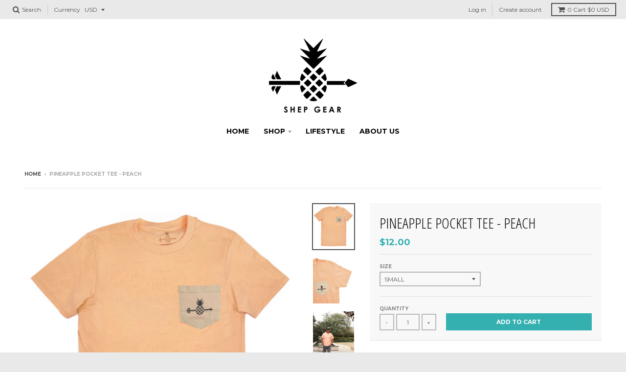

--- FILE ---
content_type: text/html; charset=utf-8
request_url: https://www.shepgear.com/products/pineapple-pocket-tee-orange
body_size: 21675
content:
<!doctype html>
<!--[if IE 8]><html class="no-js lt-ie9" lang="en"> <![endif]-->
<!--[if IE 9 ]><html class="ie9 no-js"> <![endif]-->
<!--[if (gt IE 9)|!(IE)]><!--> <html class="no-js" lang="en"> <!--<![endif]-->
<head>
  <meta charset="utf-8">
  <meta http-equiv="X-UA-Compatible" content="IE=edge,chrome=1">
  <link rel="canonical" href="https://www.shepgear.com/products/pineapple-pocket-tee-orange">
  <meta name="viewport" content="width=device-width,initial-scale=1">
  <meta name="theme-color" content="#34b0b0">

  

  <title>
    Pineapple Pocket tee - Peach &ndash; shepgear
  </title>

  
    <meta name="description" content="Short Sleeve,  Super soft ring-spun cotton. creamy white pocket with Pineapple logo  - runs true to size -">
  

  
<meta property="og:site_name" content="shepgear">
<meta property="og:url" content="https://www.shepgear.com/products/pineapple-pocket-tee-orange">
<meta property="og:title" content="Pineapple Pocket tee - Peach">
<meta property="og:type" content="product">
<meta property="og:description" content="Short Sleeve,  Super soft ring-spun cotton. creamy white pocket with Pineapple logo  - runs true to size -"><meta property="og:price:amount" content="12.00">
  <meta property="og:price:currency" content="USD">
  <meta property="og:image" content="http://www.shepgear.com/cdn/shop/products/Shep_Peach_Pinapple_Shirt_1200x.jpg?v=1553635023"><meta property="og:image" content="http://www.shepgear.com/cdn/shop/products/ShepPineapplePeach2_rev_1200x.jpg?v=1553635023"><meta property="og:image" content="http://www.shepgear.com/cdn/shop/products/10798978304_IMG_9530_1200x.JPG?v=1553635023">
  <meta property="og:image:secure_url" content="https://www.shepgear.com/cdn/shop/products/Shep_Peach_Pinapple_Shirt_1200x.jpg?v=1553635023"><meta property="og:image:width" content="1000">
      <meta property="og:image:height" content="1100"><meta property="og:image:secure_url" content="https://www.shepgear.com/cdn/shop/products/ShepPineapplePeach2_rev_1200x.jpg?v=1553635023"><meta property="og:image:width" content="1200">
      <meta property="og:image:height" content="1373"><meta property="og:image:secure_url" content="https://www.shepgear.com/cdn/shop/products/10798978304_IMG_9530_1200x.JPG?v=1553635023"><meta property="og:image:width" content="1080">
      <meta property="og:image:height" content="1620">


<meta name="twitter:site" content="@">
<meta name="twitter:card" content="summary_large_image">
<meta name="twitter:title" content="Pineapple Pocket tee - Peach">
<meta name="twitter:description" content="Short Sleeve,  Super soft ring-spun cotton. creamy white pocket with Pineapple logo  - runs true to size -">


  <script>window.performance && window.performance.mark && window.performance.mark('shopify.content_for_header.start');</script><meta name="google-site-verification" content="rNrwxQ5PNgEDdG96UFoJblHb_A57DMj0hBKgUWkNRtk">
<meta id="shopify-digital-wallet" name="shopify-digital-wallet" content="/13380331/digital_wallets/dialog">
<meta name="shopify-checkout-api-token" content="aaa1d6755551098f7aa34509bb684b67">
<link rel="alternate" type="application/json+oembed" href="https://www.shepgear.com/products/pineapple-pocket-tee-orange.oembed">
<script async="async" src="/checkouts/internal/preloads.js?locale=en-US"></script>
<link rel="preconnect" href="https://shop.app" crossorigin="anonymous">
<script async="async" src="https://shop.app/checkouts/internal/preloads.js?locale=en-US&shop_id=13380331" crossorigin="anonymous"></script>
<script id="shopify-features" type="application/json">{"accessToken":"aaa1d6755551098f7aa34509bb684b67","betas":["rich-media-storefront-analytics"],"domain":"www.shepgear.com","predictiveSearch":true,"shopId":13380331,"locale":"en"}</script>
<script>var Shopify = Shopify || {};
Shopify.shop = "shepgear.myshopify.com";
Shopify.locale = "en";
Shopify.currency = {"active":"USD","rate":"1.0"};
Shopify.country = "US";
Shopify.theme = {"name":"District","id":11204263990,"schema_name":"District","schema_version":"2.6.3","theme_store_id":735,"role":"main"};
Shopify.theme.handle = "null";
Shopify.theme.style = {"id":null,"handle":null};
Shopify.cdnHost = "www.shepgear.com/cdn";
Shopify.routes = Shopify.routes || {};
Shopify.routes.root = "/";</script>
<script type="module">!function(o){(o.Shopify=o.Shopify||{}).modules=!0}(window);</script>
<script>!function(o){function n(){var o=[];function n(){o.push(Array.prototype.slice.apply(arguments))}return n.q=o,n}var t=o.Shopify=o.Shopify||{};t.loadFeatures=n(),t.autoloadFeatures=n()}(window);</script>
<script>
  window.ShopifyPay = window.ShopifyPay || {};
  window.ShopifyPay.apiHost = "shop.app\/pay";
  window.ShopifyPay.redirectState = null;
</script>
<script id="shop-js-analytics" type="application/json">{"pageType":"product"}</script>
<script defer="defer" async type="module" src="//www.shepgear.com/cdn/shopifycloud/shop-js/modules/v2/client.init-shop-cart-sync_BT-GjEfc.en.esm.js"></script>
<script defer="defer" async type="module" src="//www.shepgear.com/cdn/shopifycloud/shop-js/modules/v2/chunk.common_D58fp_Oc.esm.js"></script>
<script defer="defer" async type="module" src="//www.shepgear.com/cdn/shopifycloud/shop-js/modules/v2/chunk.modal_xMitdFEc.esm.js"></script>
<script type="module">
  await import("//www.shepgear.com/cdn/shopifycloud/shop-js/modules/v2/client.init-shop-cart-sync_BT-GjEfc.en.esm.js");
await import("//www.shepgear.com/cdn/shopifycloud/shop-js/modules/v2/chunk.common_D58fp_Oc.esm.js");
await import("//www.shepgear.com/cdn/shopifycloud/shop-js/modules/v2/chunk.modal_xMitdFEc.esm.js");

  window.Shopify.SignInWithShop?.initShopCartSync?.({"fedCMEnabled":true,"windoidEnabled":true});

</script>
<script>
  window.Shopify = window.Shopify || {};
  if (!window.Shopify.featureAssets) window.Shopify.featureAssets = {};
  window.Shopify.featureAssets['shop-js'] = {"shop-cart-sync":["modules/v2/client.shop-cart-sync_DZOKe7Ll.en.esm.js","modules/v2/chunk.common_D58fp_Oc.esm.js","modules/v2/chunk.modal_xMitdFEc.esm.js"],"init-fed-cm":["modules/v2/client.init-fed-cm_B6oLuCjv.en.esm.js","modules/v2/chunk.common_D58fp_Oc.esm.js","modules/v2/chunk.modal_xMitdFEc.esm.js"],"shop-cash-offers":["modules/v2/client.shop-cash-offers_D2sdYoxE.en.esm.js","modules/v2/chunk.common_D58fp_Oc.esm.js","modules/v2/chunk.modal_xMitdFEc.esm.js"],"shop-login-button":["modules/v2/client.shop-login-button_QeVjl5Y3.en.esm.js","modules/v2/chunk.common_D58fp_Oc.esm.js","modules/v2/chunk.modal_xMitdFEc.esm.js"],"pay-button":["modules/v2/client.pay-button_DXTOsIq6.en.esm.js","modules/v2/chunk.common_D58fp_Oc.esm.js","modules/v2/chunk.modal_xMitdFEc.esm.js"],"shop-button":["modules/v2/client.shop-button_DQZHx9pm.en.esm.js","modules/v2/chunk.common_D58fp_Oc.esm.js","modules/v2/chunk.modal_xMitdFEc.esm.js"],"avatar":["modules/v2/client.avatar_BTnouDA3.en.esm.js"],"init-windoid":["modules/v2/client.init-windoid_CR1B-cfM.en.esm.js","modules/v2/chunk.common_D58fp_Oc.esm.js","modules/v2/chunk.modal_xMitdFEc.esm.js"],"init-shop-for-new-customer-accounts":["modules/v2/client.init-shop-for-new-customer-accounts_C_vY_xzh.en.esm.js","modules/v2/client.shop-login-button_QeVjl5Y3.en.esm.js","modules/v2/chunk.common_D58fp_Oc.esm.js","modules/v2/chunk.modal_xMitdFEc.esm.js"],"init-shop-email-lookup-coordinator":["modules/v2/client.init-shop-email-lookup-coordinator_BI7n9ZSv.en.esm.js","modules/v2/chunk.common_D58fp_Oc.esm.js","modules/v2/chunk.modal_xMitdFEc.esm.js"],"init-shop-cart-sync":["modules/v2/client.init-shop-cart-sync_BT-GjEfc.en.esm.js","modules/v2/chunk.common_D58fp_Oc.esm.js","modules/v2/chunk.modal_xMitdFEc.esm.js"],"shop-toast-manager":["modules/v2/client.shop-toast-manager_DiYdP3xc.en.esm.js","modules/v2/chunk.common_D58fp_Oc.esm.js","modules/v2/chunk.modal_xMitdFEc.esm.js"],"init-customer-accounts":["modules/v2/client.init-customer-accounts_D9ZNqS-Q.en.esm.js","modules/v2/client.shop-login-button_QeVjl5Y3.en.esm.js","modules/v2/chunk.common_D58fp_Oc.esm.js","modules/v2/chunk.modal_xMitdFEc.esm.js"],"init-customer-accounts-sign-up":["modules/v2/client.init-customer-accounts-sign-up_iGw4briv.en.esm.js","modules/v2/client.shop-login-button_QeVjl5Y3.en.esm.js","modules/v2/chunk.common_D58fp_Oc.esm.js","modules/v2/chunk.modal_xMitdFEc.esm.js"],"shop-follow-button":["modules/v2/client.shop-follow-button_CqMgW2wH.en.esm.js","modules/v2/chunk.common_D58fp_Oc.esm.js","modules/v2/chunk.modal_xMitdFEc.esm.js"],"checkout-modal":["modules/v2/client.checkout-modal_xHeaAweL.en.esm.js","modules/v2/chunk.common_D58fp_Oc.esm.js","modules/v2/chunk.modal_xMitdFEc.esm.js"],"shop-login":["modules/v2/client.shop-login_D91U-Q7h.en.esm.js","modules/v2/chunk.common_D58fp_Oc.esm.js","modules/v2/chunk.modal_xMitdFEc.esm.js"],"lead-capture":["modules/v2/client.lead-capture_BJmE1dJe.en.esm.js","modules/v2/chunk.common_D58fp_Oc.esm.js","modules/v2/chunk.modal_xMitdFEc.esm.js"],"payment-terms":["modules/v2/client.payment-terms_Ci9AEqFq.en.esm.js","modules/v2/chunk.common_D58fp_Oc.esm.js","modules/v2/chunk.modal_xMitdFEc.esm.js"]};
</script>
<script>(function() {
  var isLoaded = false;
  function asyncLoad() {
    if (isLoaded) return;
    isLoaded = true;
    var urls = ["https:\/\/chimpstatic.com\/mcjs-connected\/js\/users\/f5dcfa987afd09299daea84e2\/0d17ac719d7fb22466434cd7d.js?shop=shepgear.myshopify.com"];
    for (var i = 0; i < urls.length; i++) {
      var s = document.createElement('script');
      s.type = 'text/javascript';
      s.async = true;
      s.src = urls[i];
      var x = document.getElementsByTagName('script')[0];
      x.parentNode.insertBefore(s, x);
    }
  };
  if(window.attachEvent) {
    window.attachEvent('onload', asyncLoad);
  } else {
    window.addEventListener('load', asyncLoad, false);
  }
})();</script>
<script id="__st">var __st={"a":13380331,"offset":-18000,"reqid":"7e625cbf-8bd7-4d88-adc1-b789792202ec-1769069115","pageurl":"www.shepgear.com\/products\/pineapple-pocket-tee-orange","u":"9e4f2fa51041","p":"product","rtyp":"product","rid":1926627328054};</script>
<script>window.ShopifyPaypalV4VisibilityTracking = true;</script>
<script id="captcha-bootstrap">!function(){'use strict';const t='contact',e='account',n='new_comment',o=[[t,t],['blogs',n],['comments',n],[t,'customer']],c=[[e,'customer_login'],[e,'guest_login'],[e,'recover_customer_password'],[e,'create_customer']],r=t=>t.map((([t,e])=>`form[action*='/${t}']:not([data-nocaptcha='true']) input[name='form_type'][value='${e}']`)).join(','),a=t=>()=>t?[...document.querySelectorAll(t)].map((t=>t.form)):[];function s(){const t=[...o],e=r(t);return a(e)}const i='password',u='form_key',d=['recaptcha-v3-token','g-recaptcha-response','h-captcha-response',i],f=()=>{try{return window.sessionStorage}catch{return}},m='__shopify_v',_=t=>t.elements[u];function p(t,e,n=!1){try{const o=window.sessionStorage,c=JSON.parse(o.getItem(e)),{data:r}=function(t){const{data:e,action:n}=t;return t[m]||n?{data:e,action:n}:{data:t,action:n}}(c);for(const[e,n]of Object.entries(r))t.elements[e]&&(t.elements[e].value=n);n&&o.removeItem(e)}catch(o){console.error('form repopulation failed',{error:o})}}const l='form_type',E='cptcha';function T(t){t.dataset[E]=!0}const w=window,h=w.document,L='Shopify',v='ce_forms',y='captcha';let A=!1;((t,e)=>{const n=(g='f06e6c50-85a8-45c8-87d0-21a2b65856fe',I='https://cdn.shopify.com/shopifycloud/storefront-forms-hcaptcha/ce_storefront_forms_captcha_hcaptcha.v1.5.2.iife.js',D={infoText:'Protected by hCaptcha',privacyText:'Privacy',termsText:'Terms'},(t,e,n)=>{const o=w[L][v],c=o.bindForm;if(c)return c(t,g,e,D).then(n);var r;o.q.push([[t,g,e,D],n]),r=I,A||(h.body.append(Object.assign(h.createElement('script'),{id:'captcha-provider',async:!0,src:r})),A=!0)});var g,I,D;w[L]=w[L]||{},w[L][v]=w[L][v]||{},w[L][v].q=[],w[L][y]=w[L][y]||{},w[L][y].protect=function(t,e){n(t,void 0,e),T(t)},Object.freeze(w[L][y]),function(t,e,n,w,h,L){const[v,y,A,g]=function(t,e,n){const i=e?o:[],u=t?c:[],d=[...i,...u],f=r(d),m=r(i),_=r(d.filter((([t,e])=>n.includes(e))));return[a(f),a(m),a(_),s()]}(w,h,L),I=t=>{const e=t.target;return e instanceof HTMLFormElement?e:e&&e.form},D=t=>v().includes(t);t.addEventListener('submit',(t=>{const e=I(t);if(!e)return;const n=D(e)&&!e.dataset.hcaptchaBound&&!e.dataset.recaptchaBound,o=_(e),c=g().includes(e)&&(!o||!o.value);(n||c)&&t.preventDefault(),c&&!n&&(function(t){try{if(!f())return;!function(t){const e=f();if(!e)return;const n=_(t);if(!n)return;const o=n.value;o&&e.removeItem(o)}(t);const e=Array.from(Array(32),(()=>Math.random().toString(36)[2])).join('');!function(t,e){_(t)||t.append(Object.assign(document.createElement('input'),{type:'hidden',name:u})),t.elements[u].value=e}(t,e),function(t,e){const n=f();if(!n)return;const o=[...t.querySelectorAll(`input[type='${i}']`)].map((({name:t})=>t)),c=[...d,...o],r={};for(const[a,s]of new FormData(t).entries())c.includes(a)||(r[a]=s);n.setItem(e,JSON.stringify({[m]:1,action:t.action,data:r}))}(t,e)}catch(e){console.error('failed to persist form',e)}}(e),e.submit())}));const S=(t,e)=>{t&&!t.dataset[E]&&(n(t,e.some((e=>e===t))),T(t))};for(const o of['focusin','change'])t.addEventListener(o,(t=>{const e=I(t);D(e)&&S(e,y())}));const B=e.get('form_key'),M=e.get(l),P=B&&M;t.addEventListener('DOMContentLoaded',(()=>{const t=y();if(P)for(const e of t)e.elements[l].value===M&&p(e,B);[...new Set([...A(),...v().filter((t=>'true'===t.dataset.shopifyCaptcha))])].forEach((e=>S(e,t)))}))}(h,new URLSearchParams(w.location.search),n,t,e,['guest_login'])})(!0,!0)}();</script>
<script integrity="sha256-4kQ18oKyAcykRKYeNunJcIwy7WH5gtpwJnB7kiuLZ1E=" data-source-attribution="shopify.loadfeatures" defer="defer" src="//www.shepgear.com/cdn/shopifycloud/storefront/assets/storefront/load_feature-a0a9edcb.js" crossorigin="anonymous"></script>
<script crossorigin="anonymous" defer="defer" src="//www.shepgear.com/cdn/shopifycloud/storefront/assets/shopify_pay/storefront-65b4c6d7.js?v=20250812"></script>
<script data-source-attribution="shopify.dynamic_checkout.dynamic.init">var Shopify=Shopify||{};Shopify.PaymentButton=Shopify.PaymentButton||{isStorefrontPortableWallets:!0,init:function(){window.Shopify.PaymentButton.init=function(){};var t=document.createElement("script");t.src="https://www.shepgear.com/cdn/shopifycloud/portable-wallets/latest/portable-wallets.en.js",t.type="module",document.head.appendChild(t)}};
</script>
<script data-source-attribution="shopify.dynamic_checkout.buyer_consent">
  function portableWalletsHideBuyerConsent(e){var t=document.getElementById("shopify-buyer-consent"),n=document.getElementById("shopify-subscription-policy-button");t&&n&&(t.classList.add("hidden"),t.setAttribute("aria-hidden","true"),n.removeEventListener("click",e))}function portableWalletsShowBuyerConsent(e){var t=document.getElementById("shopify-buyer-consent"),n=document.getElementById("shopify-subscription-policy-button");t&&n&&(t.classList.remove("hidden"),t.removeAttribute("aria-hidden"),n.addEventListener("click",e))}window.Shopify?.PaymentButton&&(window.Shopify.PaymentButton.hideBuyerConsent=portableWalletsHideBuyerConsent,window.Shopify.PaymentButton.showBuyerConsent=portableWalletsShowBuyerConsent);
</script>
<script data-source-attribution="shopify.dynamic_checkout.cart.bootstrap">document.addEventListener("DOMContentLoaded",(function(){function t(){return document.querySelector("shopify-accelerated-checkout-cart, shopify-accelerated-checkout")}if(t())Shopify.PaymentButton.init();else{new MutationObserver((function(e,n){t()&&(Shopify.PaymentButton.init(),n.disconnect())})).observe(document.body,{childList:!0,subtree:!0})}}));
</script>
<link id="shopify-accelerated-checkout-styles" rel="stylesheet" media="screen" href="https://www.shepgear.com/cdn/shopifycloud/portable-wallets/latest/accelerated-checkout-backwards-compat.css" crossorigin="anonymous">
<style id="shopify-accelerated-checkout-cart">
        #shopify-buyer-consent {
  margin-top: 1em;
  display: inline-block;
  width: 100%;
}

#shopify-buyer-consent.hidden {
  display: none;
}

#shopify-subscription-policy-button {
  background: none;
  border: none;
  padding: 0;
  text-decoration: underline;
  font-size: inherit;
  cursor: pointer;
}

#shopify-subscription-policy-button::before {
  box-shadow: none;
}

      </style>

<script>window.performance && window.performance.mark && window.performance.mark('shopify.content_for_header.end');</script>

  
  
  

  
  
  
  
  
    <link href="//fonts.googleapis.com/css?family=Open+Sans+Condensed:300,300italic|Open+Sans:400,400italic,700,700italic|Montserrat:400,700|" rel="stylesheet" type="text/css" media="all" />
  


  <link href="//www.shepgear.com/cdn/shop/t/6/assets/theme.scss.css?v=99299695668925827671727962813" rel="stylesheet" type="text/css" media="all" />

  
  <!-- /snippets/oldIE-js.liquid -->


<!--[if lt IE 9]>

<script src="//cdnjs.cloudflare.com/ajax/libs/html5shiv/3.7.2/html5shiv.min.js" type="text/javascript"></script>
<script src="//www.shepgear.com/cdn/shop/t/6/assets/respond.min.js?v=52248677837542619231522000011" type="text/javascript"></script>
<link href="//www.shepgear.com/cdn/shop/t/6/assets/respond-proxy.html" id="respond-proxy" rel="respond-proxy" />
<link href="//www.shepgear.com/search?q=94fffa12410161146049e0c833293f89" id="respond-redirect" rel="respond-redirect" />
<script src="//www.shepgear.com/search?q=94fffa12410161146049e0c833293f89" type="text/javascript"></script>
<![endif]-->

  <script>
    window.StyleHatch = window.StyleHatch || {};
    StyleHatch.Strings = {
      instagramAddToken: "Add your Instagram access token.",
      instagramInvalidToken: "The Instagram access token is invalid. Check to make sure you added the complete token.",
      instagramRateLimitToken: "Your store is currently over Instagram\u0026#39;s rate limit. Contact Style Hatch support for details.",
      addToCart: "Add to Cart",
      soldOut: "Sold Out",
      addressError: "Error looking up that address",
      addressNoResults: "No results for that address",
      addressQueryLimit: "You have exceeded the Google API usage limit. Consider upgrading to a \u003ca href=\"https:\/\/developers.google.com\/maps\/premium\/usage-limits\"\u003ePremium Plan\u003c\/a\u003e.",
      authError: "There was a problem authenticating your Google Maps account."
    }
    StyleHatch.currencyFormat = "${{amount}}";
    StyleHatch.ajaxCartEnable = true;
    // Post defer
    window.addEventListener('DOMContentLoaded', function() {
      (function( $ ) {
      

      
      
      })(jq223);
    });
    document.documentElement.className = document.documentElement.className.replace('no-js', 'js');
  </script>

  <script type="text/javascript">
    window.lazySizesConfig = window.lazySizesConfig || {};
    window.lazySizesConfig.expand = 1200;
    window.lazySizesConfig.loadMode = 3;
    window.lazySizesConfig.ricTimeout = 50;
  </script>
  <!--[if (gt IE 9)|!(IE)]><!--><script src="//www.shepgear.com/cdn/shop/t/6/assets/lazysizes.min.js?v=32691578816191578311522000010" async="async"></script><!--<![endif]-->
  <!--[if lte IE 9]><script src="//www.shepgear.com/cdn/shop/t/6/assets/lazysizes.min.js?v=32691578816191578311522000010"></script><![endif]-->
  <!--[if (gt IE 9)|!(IE)]><!--><script src="//www.shepgear.com/cdn/shop/t/6/assets/vendor.js?v=183859201010821466901522000011" defer="defer"></script><!--<![endif]-->
  <!--[if lte IE 9]><script src="//www.shepgear.com/cdn/shop/t/6/assets/vendor.js?v=183859201010821466901522000011"></script><![endif]-->
  
    <script>
StyleHatch.currencyConverter = true;
StyleHatch.shopCurrency = 'USD';
StyleHatch.defaultCurrency = 'USD';
// Formatting
StyleHatch.currencyConverterFormat = 'money_with_currency_format';
StyleHatch.moneyWithCurrencyFormat = "${{amount}} USD";
StyleHatch.moneyFormat = "${{amount}}";
</script>
<!--[if (gt IE 9)|!(IE)]><!--><script src="//cdn.shopify.com/s/javascripts/currencies.js" defer="defer"></script><!--<![endif]-->
<!--[if lte IE 9]><script src="//cdn.shopify.com/s/javascripts/currencies.js"></script><![endif]-->
<!--[if (gt IE 9)|!(IE)]><!--><script src="//www.shepgear.com/cdn/shop/t/6/assets/jquery.currencies.min.js?v=152637954936623000011522000010" defer="defer"></script><!--<![endif]-->
<!--[if lte IE 9]><script src="//www.shepgear.com/cdn/shop/t/6/assets/jquery.currencies.min.js?v=152637954936623000011522000010"></script><![endif]-->

  
  <!--[if (gt IE 9)|!(IE)]><!--><script src="//www.shepgear.com/cdn/shop/t/6/assets/theme.min.js?v=16982540079529038391522000011" defer="defer"></script><!--<![endif]-->
  <!--[if lte IE 9]><script src="//www.shepgear.com/cdn/shop/t/6/assets/theme.min.js?v=16982540079529038391522000011"></script><![endif]-->

<link href="https://monorail-edge.shopifysvc.com" rel="dns-prefetch">
<script>(function(){if ("sendBeacon" in navigator && "performance" in window) {try {var session_token_from_headers = performance.getEntriesByType('navigation')[0].serverTiming.find(x => x.name == '_s').description;} catch {var session_token_from_headers = undefined;}var session_cookie_matches = document.cookie.match(/_shopify_s=([^;]*)/);var session_token_from_cookie = session_cookie_matches && session_cookie_matches.length === 2 ? session_cookie_matches[1] : "";var session_token = session_token_from_headers || session_token_from_cookie || "";function handle_abandonment_event(e) {var entries = performance.getEntries().filter(function(entry) {return /monorail-edge.shopifysvc.com/.test(entry.name);});if (!window.abandonment_tracked && entries.length === 0) {window.abandonment_tracked = true;var currentMs = Date.now();var navigation_start = performance.timing.navigationStart;var payload = {shop_id: 13380331,url: window.location.href,navigation_start,duration: currentMs - navigation_start,session_token,page_type: "product"};window.navigator.sendBeacon("https://monorail-edge.shopifysvc.com/v1/produce", JSON.stringify({schema_id: "online_store_buyer_site_abandonment/1.1",payload: payload,metadata: {event_created_at_ms: currentMs,event_sent_at_ms: currentMs}}));}}window.addEventListener('pagehide', handle_abandonment_event);}}());</script>
<script id="web-pixels-manager-setup">(function e(e,d,r,n,o){if(void 0===o&&(o={}),!Boolean(null===(a=null===(i=window.Shopify)||void 0===i?void 0:i.analytics)||void 0===a?void 0:a.replayQueue)){var i,a;window.Shopify=window.Shopify||{};var t=window.Shopify;t.analytics=t.analytics||{};var s=t.analytics;s.replayQueue=[],s.publish=function(e,d,r){return s.replayQueue.push([e,d,r]),!0};try{self.performance.mark("wpm:start")}catch(e){}var l=function(){var e={modern:/Edge?\/(1{2}[4-9]|1[2-9]\d|[2-9]\d{2}|\d{4,})\.\d+(\.\d+|)|Firefox\/(1{2}[4-9]|1[2-9]\d|[2-9]\d{2}|\d{4,})\.\d+(\.\d+|)|Chrom(ium|e)\/(9{2}|\d{3,})\.\d+(\.\d+|)|(Maci|X1{2}).+ Version\/(15\.\d+|(1[6-9]|[2-9]\d|\d{3,})\.\d+)([,.]\d+|)( \(\w+\)|)( Mobile\/\w+|) Safari\/|Chrome.+OPR\/(9{2}|\d{3,})\.\d+\.\d+|(CPU[ +]OS|iPhone[ +]OS|CPU[ +]iPhone|CPU IPhone OS|CPU iPad OS)[ +]+(15[._]\d+|(1[6-9]|[2-9]\d|\d{3,})[._]\d+)([._]\d+|)|Android:?[ /-](13[3-9]|1[4-9]\d|[2-9]\d{2}|\d{4,})(\.\d+|)(\.\d+|)|Android.+Firefox\/(13[5-9]|1[4-9]\d|[2-9]\d{2}|\d{4,})\.\d+(\.\d+|)|Android.+Chrom(ium|e)\/(13[3-9]|1[4-9]\d|[2-9]\d{2}|\d{4,})\.\d+(\.\d+|)|SamsungBrowser\/([2-9]\d|\d{3,})\.\d+/,legacy:/Edge?\/(1[6-9]|[2-9]\d|\d{3,})\.\d+(\.\d+|)|Firefox\/(5[4-9]|[6-9]\d|\d{3,})\.\d+(\.\d+|)|Chrom(ium|e)\/(5[1-9]|[6-9]\d|\d{3,})\.\d+(\.\d+|)([\d.]+$|.*Safari\/(?![\d.]+ Edge\/[\d.]+$))|(Maci|X1{2}).+ Version\/(10\.\d+|(1[1-9]|[2-9]\d|\d{3,})\.\d+)([,.]\d+|)( \(\w+\)|)( Mobile\/\w+|) Safari\/|Chrome.+OPR\/(3[89]|[4-9]\d|\d{3,})\.\d+\.\d+|(CPU[ +]OS|iPhone[ +]OS|CPU[ +]iPhone|CPU IPhone OS|CPU iPad OS)[ +]+(10[._]\d+|(1[1-9]|[2-9]\d|\d{3,})[._]\d+)([._]\d+|)|Android:?[ /-](13[3-9]|1[4-9]\d|[2-9]\d{2}|\d{4,})(\.\d+|)(\.\d+|)|Mobile Safari.+OPR\/([89]\d|\d{3,})\.\d+\.\d+|Android.+Firefox\/(13[5-9]|1[4-9]\d|[2-9]\d{2}|\d{4,})\.\d+(\.\d+|)|Android.+Chrom(ium|e)\/(13[3-9]|1[4-9]\d|[2-9]\d{2}|\d{4,})\.\d+(\.\d+|)|Android.+(UC? ?Browser|UCWEB|U3)[ /]?(15\.([5-9]|\d{2,})|(1[6-9]|[2-9]\d|\d{3,})\.\d+)\.\d+|SamsungBrowser\/(5\.\d+|([6-9]|\d{2,})\.\d+)|Android.+MQ{2}Browser\/(14(\.(9|\d{2,})|)|(1[5-9]|[2-9]\d|\d{3,})(\.\d+|))(\.\d+|)|K[Aa][Ii]OS\/(3\.\d+|([4-9]|\d{2,})\.\d+)(\.\d+|)/},d=e.modern,r=e.legacy,n=navigator.userAgent;return n.match(d)?"modern":n.match(r)?"legacy":"unknown"}(),u="modern"===l?"modern":"legacy",c=(null!=n?n:{modern:"",legacy:""})[u],f=function(e){return[e.baseUrl,"/wpm","/b",e.hashVersion,"modern"===e.buildTarget?"m":"l",".js"].join("")}({baseUrl:d,hashVersion:r,buildTarget:u}),m=function(e){var d=e.version,r=e.bundleTarget,n=e.surface,o=e.pageUrl,i=e.monorailEndpoint;return{emit:function(e){var a=e.status,t=e.errorMsg,s=(new Date).getTime(),l=JSON.stringify({metadata:{event_sent_at_ms:s},events:[{schema_id:"web_pixels_manager_load/3.1",payload:{version:d,bundle_target:r,page_url:o,status:a,surface:n,error_msg:t},metadata:{event_created_at_ms:s}}]});if(!i)return console&&console.warn&&console.warn("[Web Pixels Manager] No Monorail endpoint provided, skipping logging."),!1;try{return self.navigator.sendBeacon.bind(self.navigator)(i,l)}catch(e){}var u=new XMLHttpRequest;try{return u.open("POST",i,!0),u.setRequestHeader("Content-Type","text/plain"),u.send(l),!0}catch(e){return console&&console.warn&&console.warn("[Web Pixels Manager] Got an unhandled error while logging to Monorail."),!1}}}}({version:r,bundleTarget:l,surface:e.surface,pageUrl:self.location.href,monorailEndpoint:e.monorailEndpoint});try{o.browserTarget=l,function(e){var d=e.src,r=e.async,n=void 0===r||r,o=e.onload,i=e.onerror,a=e.sri,t=e.scriptDataAttributes,s=void 0===t?{}:t,l=document.createElement("script"),u=document.querySelector("head"),c=document.querySelector("body");if(l.async=n,l.src=d,a&&(l.integrity=a,l.crossOrigin="anonymous"),s)for(var f in s)if(Object.prototype.hasOwnProperty.call(s,f))try{l.dataset[f]=s[f]}catch(e){}if(o&&l.addEventListener("load",o),i&&l.addEventListener("error",i),u)u.appendChild(l);else{if(!c)throw new Error("Did not find a head or body element to append the script");c.appendChild(l)}}({src:f,async:!0,onload:function(){if(!function(){var e,d;return Boolean(null===(d=null===(e=window.Shopify)||void 0===e?void 0:e.analytics)||void 0===d?void 0:d.initialized)}()){var d=window.webPixelsManager.init(e)||void 0;if(d){var r=window.Shopify.analytics;r.replayQueue.forEach((function(e){var r=e[0],n=e[1],o=e[2];d.publishCustomEvent(r,n,o)})),r.replayQueue=[],r.publish=d.publishCustomEvent,r.visitor=d.visitor,r.initialized=!0}}},onerror:function(){return m.emit({status:"failed",errorMsg:"".concat(f," has failed to load")})},sri:function(e){var d=/^sha384-[A-Za-z0-9+/=]+$/;return"string"==typeof e&&d.test(e)}(c)?c:"",scriptDataAttributes:o}),m.emit({status:"loading"})}catch(e){m.emit({status:"failed",errorMsg:(null==e?void 0:e.message)||"Unknown error"})}}})({shopId: 13380331,storefrontBaseUrl: "https://www.shepgear.com",extensionsBaseUrl: "https://extensions.shopifycdn.com/cdn/shopifycloud/web-pixels-manager",monorailEndpoint: "https://monorail-edge.shopifysvc.com/unstable/produce_batch",surface: "storefront-renderer",enabledBetaFlags: ["2dca8a86"],webPixelsConfigList: [{"id":"135168320","eventPayloadVersion":"v1","runtimeContext":"LAX","scriptVersion":"1","type":"CUSTOM","privacyPurposes":["MARKETING"],"name":"Meta pixel (migrated)"},{"id":"148472128","eventPayloadVersion":"v1","runtimeContext":"LAX","scriptVersion":"1","type":"CUSTOM","privacyPurposes":["ANALYTICS"],"name":"Google Analytics tag (migrated)"},{"id":"shopify-app-pixel","configuration":"{}","eventPayloadVersion":"v1","runtimeContext":"STRICT","scriptVersion":"0450","apiClientId":"shopify-pixel","type":"APP","privacyPurposes":["ANALYTICS","MARKETING"]},{"id":"shopify-custom-pixel","eventPayloadVersion":"v1","runtimeContext":"LAX","scriptVersion":"0450","apiClientId":"shopify-pixel","type":"CUSTOM","privacyPurposes":["ANALYTICS","MARKETING"]}],isMerchantRequest: false,initData: {"shop":{"name":"shepgear","paymentSettings":{"currencyCode":"USD"},"myshopifyDomain":"shepgear.myshopify.com","countryCode":"US","storefrontUrl":"https:\/\/www.shepgear.com"},"customer":null,"cart":null,"checkout":null,"productVariants":[{"price":{"amount":12.0,"currencyCode":"USD"},"product":{"title":"Pineapple Pocket tee - Peach","vendor":"shepgear","id":"1926627328054","untranslatedTitle":"Pineapple Pocket tee - Peach","url":"\/products\/pineapple-pocket-tee-orange","type":"tee shirt"},"id":"19099441922102","image":{"src":"\/\/www.shepgear.com\/cdn\/shop\/products\/Shep_Peach_Pinapple_Shirt.jpg?v=1553635023"},"sku":"pineappleSSorange-1","title":"small","untranslatedTitle":"small"},{"price":{"amount":12.0,"currencyCode":"USD"},"product":{"title":"Pineapple Pocket tee - Peach","vendor":"shepgear","id":"1926627328054","untranslatedTitle":"Pineapple Pocket tee - Peach","url":"\/products\/pineapple-pocket-tee-orange","type":"tee shirt"},"id":"19099441954870","image":{"src":"\/\/www.shepgear.com\/cdn\/shop\/products\/Shep_Peach_Pinapple_Shirt.jpg?v=1553635023"},"sku":"pineappleSSorange-2","title":"medium","untranslatedTitle":"medium"},{"price":{"amount":12.0,"currencyCode":"USD"},"product":{"title":"Pineapple Pocket tee - Peach","vendor":"shepgear","id":"1926627328054","untranslatedTitle":"Pineapple Pocket tee - Peach","url":"\/products\/pineapple-pocket-tee-orange","type":"tee shirt"},"id":"19099441987638","image":{"src":"\/\/www.shepgear.com\/cdn\/shop\/products\/Shep_Peach_Pinapple_Shirt.jpg?v=1553635023"},"sku":"pineappleSSorange-3","title":"Large","untranslatedTitle":"Large"},{"price":{"amount":12.0,"currencyCode":"USD"},"product":{"title":"Pineapple Pocket tee - Peach","vendor":"shepgear","id":"1926627328054","untranslatedTitle":"Pineapple Pocket tee - Peach","url":"\/products\/pineapple-pocket-tee-orange","type":"tee shirt"},"id":"19099442020406","image":{"src":"\/\/www.shepgear.com\/cdn\/shop\/products\/Shep_Peach_Pinapple_Shirt.jpg?v=1553635023"},"sku":"pineappleSSorange-4","title":"XL","untranslatedTitle":"XL"},{"price":{"amount":12.0,"currencyCode":"USD"},"product":{"title":"Pineapple Pocket tee - Peach","vendor":"shepgear","id":"1926627328054","untranslatedTitle":"Pineapple Pocket tee - Peach","url":"\/products\/pineapple-pocket-tee-orange","type":"tee shirt"},"id":"19099442053174","image":{"src":"\/\/www.shepgear.com\/cdn\/shop\/products\/Shep_Peach_Pinapple_Shirt.jpg?v=1553635023"},"sku":"pineappleSSorange-5","title":"XXL","untranslatedTitle":"XXL"}],"purchasingCompany":null},},"https://www.shepgear.com/cdn","fcfee988w5aeb613cpc8e4bc33m6693e112",{"modern":"","legacy":""},{"shopId":"13380331","storefrontBaseUrl":"https:\/\/www.shepgear.com","extensionBaseUrl":"https:\/\/extensions.shopifycdn.com\/cdn\/shopifycloud\/web-pixels-manager","surface":"storefront-renderer","enabledBetaFlags":"[\"2dca8a86\"]","isMerchantRequest":"false","hashVersion":"fcfee988w5aeb613cpc8e4bc33m6693e112","publish":"custom","events":"[[\"page_viewed\",{}],[\"product_viewed\",{\"productVariant\":{\"price\":{\"amount\":12.0,\"currencyCode\":\"USD\"},\"product\":{\"title\":\"Pineapple Pocket tee - Peach\",\"vendor\":\"shepgear\",\"id\":\"1926627328054\",\"untranslatedTitle\":\"Pineapple Pocket tee - Peach\",\"url\":\"\/products\/pineapple-pocket-tee-orange\",\"type\":\"tee shirt\"},\"id\":\"19099441922102\",\"image\":{\"src\":\"\/\/www.shepgear.com\/cdn\/shop\/products\/Shep_Peach_Pinapple_Shirt.jpg?v=1553635023\"},\"sku\":\"pineappleSSorange-1\",\"title\":\"small\",\"untranslatedTitle\":\"small\"}}]]"});</script><script>
  window.ShopifyAnalytics = window.ShopifyAnalytics || {};
  window.ShopifyAnalytics.meta = window.ShopifyAnalytics.meta || {};
  window.ShopifyAnalytics.meta.currency = 'USD';
  var meta = {"product":{"id":1926627328054,"gid":"gid:\/\/shopify\/Product\/1926627328054","vendor":"shepgear","type":"tee shirt","handle":"pineapple-pocket-tee-orange","variants":[{"id":19099441922102,"price":1200,"name":"Pineapple Pocket tee - Peach - small","public_title":"small","sku":"pineappleSSorange-1"},{"id":19099441954870,"price":1200,"name":"Pineapple Pocket tee - Peach - medium","public_title":"medium","sku":"pineappleSSorange-2"},{"id":19099441987638,"price":1200,"name":"Pineapple Pocket tee - Peach - Large","public_title":"Large","sku":"pineappleSSorange-3"},{"id":19099442020406,"price":1200,"name":"Pineapple Pocket tee - Peach - XL","public_title":"XL","sku":"pineappleSSorange-4"},{"id":19099442053174,"price":1200,"name":"Pineapple Pocket tee - Peach - XXL","public_title":"XXL","sku":"pineappleSSorange-5"}],"remote":false},"page":{"pageType":"product","resourceType":"product","resourceId":1926627328054,"requestId":"7e625cbf-8bd7-4d88-adc1-b789792202ec-1769069115"}};
  for (var attr in meta) {
    window.ShopifyAnalytics.meta[attr] = meta[attr];
  }
</script>
<script class="analytics">
  (function () {
    var customDocumentWrite = function(content) {
      var jquery = null;

      if (window.jQuery) {
        jquery = window.jQuery;
      } else if (window.Checkout && window.Checkout.$) {
        jquery = window.Checkout.$;
      }

      if (jquery) {
        jquery('body').append(content);
      }
    };

    var hasLoggedConversion = function(token) {
      if (token) {
        return document.cookie.indexOf('loggedConversion=' + token) !== -1;
      }
      return false;
    }

    var setCookieIfConversion = function(token) {
      if (token) {
        var twoMonthsFromNow = new Date(Date.now());
        twoMonthsFromNow.setMonth(twoMonthsFromNow.getMonth() + 2);

        document.cookie = 'loggedConversion=' + token + '; expires=' + twoMonthsFromNow;
      }
    }

    var trekkie = window.ShopifyAnalytics.lib = window.trekkie = window.trekkie || [];
    if (trekkie.integrations) {
      return;
    }
    trekkie.methods = [
      'identify',
      'page',
      'ready',
      'track',
      'trackForm',
      'trackLink'
    ];
    trekkie.factory = function(method) {
      return function() {
        var args = Array.prototype.slice.call(arguments);
        args.unshift(method);
        trekkie.push(args);
        return trekkie;
      };
    };
    for (var i = 0; i < trekkie.methods.length; i++) {
      var key = trekkie.methods[i];
      trekkie[key] = trekkie.factory(key);
    }
    trekkie.load = function(config) {
      trekkie.config = config || {};
      trekkie.config.initialDocumentCookie = document.cookie;
      var first = document.getElementsByTagName('script')[0];
      var script = document.createElement('script');
      script.type = 'text/javascript';
      script.onerror = function(e) {
        var scriptFallback = document.createElement('script');
        scriptFallback.type = 'text/javascript';
        scriptFallback.onerror = function(error) {
                var Monorail = {
      produce: function produce(monorailDomain, schemaId, payload) {
        var currentMs = new Date().getTime();
        var event = {
          schema_id: schemaId,
          payload: payload,
          metadata: {
            event_created_at_ms: currentMs,
            event_sent_at_ms: currentMs
          }
        };
        return Monorail.sendRequest("https://" + monorailDomain + "/v1/produce", JSON.stringify(event));
      },
      sendRequest: function sendRequest(endpointUrl, payload) {
        // Try the sendBeacon API
        if (window && window.navigator && typeof window.navigator.sendBeacon === 'function' && typeof window.Blob === 'function' && !Monorail.isIos12()) {
          var blobData = new window.Blob([payload], {
            type: 'text/plain'
          });

          if (window.navigator.sendBeacon(endpointUrl, blobData)) {
            return true;
          } // sendBeacon was not successful

        } // XHR beacon

        var xhr = new XMLHttpRequest();

        try {
          xhr.open('POST', endpointUrl);
          xhr.setRequestHeader('Content-Type', 'text/plain');
          xhr.send(payload);
        } catch (e) {
          console.log(e);
        }

        return false;
      },
      isIos12: function isIos12() {
        return window.navigator.userAgent.lastIndexOf('iPhone; CPU iPhone OS 12_') !== -1 || window.navigator.userAgent.lastIndexOf('iPad; CPU OS 12_') !== -1;
      }
    };
    Monorail.produce('monorail-edge.shopifysvc.com',
      'trekkie_storefront_load_errors/1.1',
      {shop_id: 13380331,
      theme_id: 11204263990,
      app_name: "storefront",
      context_url: window.location.href,
      source_url: "//www.shepgear.com/cdn/s/trekkie.storefront.1bbfab421998800ff09850b62e84b8915387986d.min.js"});

        };
        scriptFallback.async = true;
        scriptFallback.src = '//www.shepgear.com/cdn/s/trekkie.storefront.1bbfab421998800ff09850b62e84b8915387986d.min.js';
        first.parentNode.insertBefore(scriptFallback, first);
      };
      script.async = true;
      script.src = '//www.shepgear.com/cdn/s/trekkie.storefront.1bbfab421998800ff09850b62e84b8915387986d.min.js';
      first.parentNode.insertBefore(script, first);
    };
    trekkie.load(
      {"Trekkie":{"appName":"storefront","development":false,"defaultAttributes":{"shopId":13380331,"isMerchantRequest":null,"themeId":11204263990,"themeCityHash":"6422937652735115901","contentLanguage":"en","currency":"USD","eventMetadataId":"d1a851aa-9446-46eb-bfde-3dea22e7c845"},"isServerSideCookieWritingEnabled":true,"monorailRegion":"shop_domain","enabledBetaFlags":["65f19447"]},"Session Attribution":{},"S2S":{"facebookCapiEnabled":false,"source":"trekkie-storefront-renderer","apiClientId":580111}}
    );

    var loaded = false;
    trekkie.ready(function() {
      if (loaded) return;
      loaded = true;

      window.ShopifyAnalytics.lib = window.trekkie;

      var originalDocumentWrite = document.write;
      document.write = customDocumentWrite;
      try { window.ShopifyAnalytics.merchantGoogleAnalytics.call(this); } catch(error) {};
      document.write = originalDocumentWrite;

      window.ShopifyAnalytics.lib.page(null,{"pageType":"product","resourceType":"product","resourceId":1926627328054,"requestId":"7e625cbf-8bd7-4d88-adc1-b789792202ec-1769069115","shopifyEmitted":true});

      var match = window.location.pathname.match(/checkouts\/(.+)\/(thank_you|post_purchase)/)
      var token = match? match[1]: undefined;
      if (!hasLoggedConversion(token)) {
        setCookieIfConversion(token);
        window.ShopifyAnalytics.lib.track("Viewed Product",{"currency":"USD","variantId":19099441922102,"productId":1926627328054,"productGid":"gid:\/\/shopify\/Product\/1926627328054","name":"Pineapple Pocket tee - Peach - small","price":"12.00","sku":"pineappleSSorange-1","brand":"shepgear","variant":"small","category":"tee shirt","nonInteraction":true,"remote":false},undefined,undefined,{"shopifyEmitted":true});
      window.ShopifyAnalytics.lib.track("monorail:\/\/trekkie_storefront_viewed_product\/1.1",{"currency":"USD","variantId":19099441922102,"productId":1926627328054,"productGid":"gid:\/\/shopify\/Product\/1926627328054","name":"Pineapple Pocket tee - Peach - small","price":"12.00","sku":"pineappleSSorange-1","brand":"shepgear","variant":"small","category":"tee shirt","nonInteraction":true,"remote":false,"referer":"https:\/\/www.shepgear.com\/products\/pineapple-pocket-tee-orange"});
      }
    });


        var eventsListenerScript = document.createElement('script');
        eventsListenerScript.async = true;
        eventsListenerScript.src = "//www.shepgear.com/cdn/shopifycloud/storefront/assets/shop_events_listener-3da45d37.js";
        document.getElementsByTagName('head')[0].appendChild(eventsListenerScript);

})();</script>
  <script>
  if (!window.ga || (window.ga && typeof window.ga !== 'function')) {
    window.ga = function ga() {
      (window.ga.q = window.ga.q || []).push(arguments);
      if (window.Shopify && window.Shopify.analytics && typeof window.Shopify.analytics.publish === 'function') {
        window.Shopify.analytics.publish("ga_stub_called", {}, {sendTo: "google_osp_migration"});
      }
      console.error("Shopify's Google Analytics stub called with:", Array.from(arguments), "\nSee https://help.shopify.com/manual/promoting-marketing/pixels/pixel-migration#google for more information.");
    };
    if (window.Shopify && window.Shopify.analytics && typeof window.Shopify.analytics.publish === 'function') {
      window.Shopify.analytics.publish("ga_stub_initialized", {}, {sendTo: "google_osp_migration"});
    }
  }
</script>
<script
  defer
  src="https://www.shepgear.com/cdn/shopifycloud/perf-kit/shopify-perf-kit-3.0.4.min.js"
  data-application="storefront-renderer"
  data-shop-id="13380331"
  data-render-region="gcp-us-central1"
  data-page-type="product"
  data-theme-instance-id="11204263990"
  data-theme-name="District"
  data-theme-version="2.6.3"
  data-monorail-region="shop_domain"
  data-resource-timing-sampling-rate="10"
  data-shs="true"
  data-shs-beacon="true"
  data-shs-export-with-fetch="true"
  data-shs-logs-sample-rate="1"
  data-shs-beacon-endpoint="https://www.shepgear.com/api/collect"
></script>
</head>

<body id="pineapple-pocket-tee-peach" class="template-product" data-template-directory="" data-template="product" >

  <div id="page">
    <div id="shopify-section-promos" class="shopify-section promos"><div data-section-id="promos" data-section-type="promos-section" data-scroll-lock="true">
  
</div>


</div>
    <header class="util">
  <div class="wrapper">

    <div class="search-wrapper">
      <!-- /snippets/search-bar.liquid -->


<form action="/search" method="get" class="input-group search-bar" role="search">
  <div class="icon-wrapper">
    <span class="icon-fallback-text">
      <span class="icon icon-search" aria-hidden="true"></span>
      <span class="fallback-text">Search</span>
    </span>
  </div>
  <div class="input-wrapper">
    <input type="search" name="q" value="" placeholder="Search our store" class="input-group-field" aria-label="Search our store">
  </div>
  <div class="button-wrapper">
    <span class="input-group-btn">
      <button type="button" class="btn icon-fallback-text">
        <span class="icon icon-close" aria-hidden="true"></span>
        <span class="fallback-text">Close menu</span>
      </button>
    </span>
  </div>
</form>
    </div>

    <div class="left-wrapper">
      <ul class="text-links">
        <li class="mobile-menu">
          <a href="#menu" class="toggle-menu menu-link">
            <span class="icon-text">
              <span class="icon icon-menu" aria-hidden="true"></span>
              <span class="text" data-close-text="Close menu">Menu</span>
            </span>
          </a>
        </li>
        <li>
          <a href="#" class="search">
            <span class="icon-text">
              <span class="icon icon-search" aria-hidden="true"></span>
              <span class="text">Search</span>
            </span>
          </a>
        </li>
      </ul>
      
      
        <div class="currency-picker-contain">
  <label>Currency</label>
  <select class="currency-picker" name="currencies">
  
  
  <option value="USD" selected="selected">USD</option>
  
    
  
    
    <option value="CAD">CAD</option>
    
  
    
    <option value="GBP">GBP</option>
    
  
    
    <option value="EUR">EUR</option>
    
  
    
    <option value="JPY">JPY</option>
    
  
  </select>
</div>

      
    </div>

    <div class="right-wrapper">
      
      
        <!-- /snippets/accounts-nav.liquid -->
<ul class="text-links">
  
    <li>
      <a href="/account/login" id="customer_login_link">Log in</a>
    </li>
    <li>
      <a href="/account/register" id="customer_register_link">Create account</a>
    </li>
  
</ul>
      
      
      <a href="/cart" id="CartButton">
        <span class="icon-fallback-text">
          <span class="icon icon-cart" aria-hidden="true"></span>
        </span>
        <span id="CartCount">0</span>
        Cart
        <span id="CartCost" class="money"></span>

      </a>
      
        <!-- /snippets/cart-preview.liquid -->
<div class="cart-preview">
  <div class="cart-preview-title">
    Added to Cart
  </div>
  <div class="product-container">
    <div class="box product">
      <figure>
        <a href="#" class="product-image"></a>
        <figcaption>
          <a href="#" class="product-title"></a>
          <ul class="product-variant options"></ul>
          <span class="product-price price money"></span>
        </figcaption>
      </figure>
    </div>
  </div>
  <div class="cart-preview-total">
    
    <div class="count plural">You have <span class="item-count"></span> items in your cart</div>
    <div class="count singular">You have <span class="item-count">1</span> item in your cart</div>
    <div class="label">Total</div>
    <div class="total-price total"><span class="money"></span></div>
  </div>
  <a href="/cart" class="button solid">Check Out</a>
  <a href="#continue" class="button outline continue-shopping">Continue Shopping</a>
</div>
      
    </div>
  </div>
</header>

    <div id="shopify-section-header" class="shopify-section header"><div data-section-id="header" data-section-type="header-section">
  <div class="site-header-wrapper">
    <header class="site-header  " data-scroll-lock="util" role="banner">

      <div class="wrapper">
        <div class="logo-nav-contain layout-vertical">
          
          <div class="logo-contain">
            
              <div class="site-logo has-image" itemscope itemtype="http://schema.org/Organization">
            
              
                <a href="/" itemprop="url" class="logo-image">
                  
                  
                  
                  <img src="//www.shepgear.com/cdn/shop/files/ShepGear_final_with_text_180x.png?v=1614292922"
                    srcset="//www.shepgear.com/cdn/shop/files/ShepGear_final_with_text_180x.png?v=1614292922 1x
                            ,//www.shepgear.com/cdn/shop/files/ShepGear_final_with_text_180x@2x.png?v=1614292922 2x"
                    alt="shepgear">
                </a>
              
            
              </div>
            
          </div>

          <nav class="nav-bar" role="navigation">
            <ul class="site-nav" role="menubar">
  
  
    <li class="" role="presentation">
      <a href="/"  role="menuitem">Home</a>
      
    </li>
  
    <li class="has-dropdown " role="presentation">
      <a href="/collections/frontpage" aria-haspopup="true" aria-expanded="false" role="menuitem">SHOP</a>
      
        <ul class="dropdown" aria-hidden="true" role="menu">
          
          
            <li class="" role="presentation">
              <a href="/collections/hats" role="menuitem"  tabindex="-1">Hats</a>
              
            </li>
          
            <li class="" role="presentation">
              <a href="/collections/shirts" role="menuitem"  tabindex="-1">Shirts</a>
              
            </li>
          
            <li class="" role="presentation">
              <a href="/collections/dog-collars" role="menuitem"  tabindex="-1">Dog Collars</a>
              
            </li>
          
            <li class="" role="presentation">
              <a href="/collections/stickers" role="menuitem"  tabindex="-1">Stickers</a>
              
            </li>
          
            <li class="" role="presentation">
              <a href="/collections/koozies" role="menuitem"  tabindex="-1">Koozies</a>
              
            </li>
          
        </ul>
      
    </li>
  
    <li class="" role="presentation">
      <a href="/blogs/news"  role="menuitem">Lifestyle</a>
      
    </li>
  
    <li class="" role="presentation">
      <a href="/pages/about-us"  role="menuitem">About us</a>
      
    </li>
  
</ul>

          </nav>
        </div>

      </div>
    </header>
  </div>
</div>

<nav id="menu" class="panel" role="navigation">
  <div class="search">
    <!-- /snippets/search-bar.liquid -->


<form action="/search" method="get" class="input-group search-bar" role="search">
  <div class="icon-wrapper">
    <span class="icon-fallback-text">
      <span class="icon icon-search" aria-hidden="true"></span>
      <span class="fallback-text">Search</span>
    </span>
  </div>
  <div class="input-wrapper">
    <input type="search" name="q" value="" placeholder="Search our store" class="input-group-field" aria-label="Search our store">
  </div>
  <div class="button-wrapper">
    <span class="input-group-btn">
      <button type="button" class="btn icon-fallback-text">
        <span class="icon icon-close" aria-hidden="true"></span>
        <span class="fallback-text">Close menu</span>
      </button>
    </span>
  </div>
</form>
  </div>

  <ul class="site-nav" role="menubar">
  
  
    <li class="" role="presentation">
      <a href="/"  role="menuitem">Home</a>
      
    </li>
  
    <li class="has-dropdown " role="presentation">
      <a href="/collections/frontpage" aria-haspopup="true" aria-expanded="false" role="menuitem">SHOP</a>
      
        <ul class="dropdown" aria-hidden="true" role="menu">
          
          
            <li class="" role="presentation">
              <a href="/collections/hats" role="menuitem"  tabindex="-1">Hats</a>
              
            </li>
          
            <li class="" role="presentation">
              <a href="/collections/shirts" role="menuitem"  tabindex="-1">Shirts</a>
              
            </li>
          
            <li class="" role="presentation">
              <a href="/collections/dog-collars" role="menuitem"  tabindex="-1">Dog Collars</a>
              
            </li>
          
            <li class="" role="presentation">
              <a href="/collections/stickers" role="menuitem"  tabindex="-1">Stickers</a>
              
            </li>
          
            <li class="" role="presentation">
              <a href="/collections/koozies" role="menuitem"  tabindex="-1">Koozies</a>
              
            </li>
          
        </ul>
      
    </li>
  
    <li class="" role="presentation">
      <a href="/blogs/news"  role="menuitem">Lifestyle</a>
      
    </li>
  
    <li class="" role="presentation">
      <a href="/pages/about-us"  role="menuitem">About us</a>
      
    </li>
  
</ul>


  <div class="account">
    
      <!-- /snippets/accounts-nav.liquid -->
<ul class="text-links">
  
    <li>
      <a href="/account/login" id="customer_login_link">Log in</a>
    </li>
    <li>
      <a href="/account/register" id="customer_register_link">Create account</a>
    </li>
  
</ul>
    
  </div>
</nav>

<style>
  
  header.util .wrapper {
    padding: 0;
    max-width: 100%;
  }
  header.util .wrapper .left-wrapper,
  header.util .wrapper .right-wrapper {
    margin: 6px 20px;
  }
  
  .site-logo.has-image {
    max-width: 180px;
  }
  //
</style>


</div>

    <main class="main-content" role="main">
      

<div id="shopify-section-product-template" class="shopify-section"><div class="product-template" id="ProductSection-product-template" data-section-id="product-template" data-ProductSection data-section-type="product-template" data-enable-history-state="true">
  <section class="single-product" itemscope itemtype="http://schema.org/Product">
    <meta itemprop="name" content="Pineapple Pocket tee - Peach - ">
    <meta itemprop="url" content="https://www.shepgear.com/products/pineapple-pocket-tee-orange">
    <meta itemprop="image" content="//www.shepgear.com/cdn/shop/products/Shep_Peach_Pinapple_Shirt_1024x1024.jpg?v=1553635023">
    
    
    <div class="wrapper">

      <header class="content-util">
      <!-- /snippets/breadcrumb.liquid -->


<nav class="breadcrumb" role="navigation" aria-label="breadcrumbs">
  <a href="/" title="Back to the frontpage">Home</a>

  

    
    <span aria-hidden="true">&rsaquo;</span>
    <span>Pineapple Pocket tee - Peach</span>

  
</nav>


      <ul class="social-icons">
  
  
  
  
  
  
  
  
  
  
  
  
</ul>
      </header>

      <header class="product-header">
        <div class="product-jump-container">
          
          
        </div>

      </header>

      <div class="grid">
        <div class="product-images thumbnails-placement-side">
          <div class="images-container">
            <div class="featured " id="ProductPhoto-product-template" data-ProductPhoto><div class="featured-container featured-container-product-template featured-zoom" data-zoom="true" data-lightbox="true">
                <a href="//www.shepgear.com/cdn/shop/products/Shep_Peach_Pinapple_Shirt_1000x.jpg?v=1553635023" class="card__image-container">
                  
                  







                  <div class="productimage-limit" style="max-width:1000px">
                    <img id="ProductImage-product-template" class="lazyload"
                      src="//www.shepgear.com/cdn/shop/products/Shep_Peach_Pinapple_Shirt_394x.jpg?v=1553635023"
                      data-ProductImage
                      data-id="product-template"
                      data-src="//www.shepgear.com/cdn/shop/products/Shep_Peach_Pinapple_Shirt_{width}x.jpg?v=1553635023"
                      data-widths="[85,100,200,295,394,590,720,800,1000]"
                      data-aspectratio="0.9090909090909091"
                      data-sizes="auto"
                      data-position="0"
                      data-max-width="1000"
                      alt="Pineapple Pocket tee - Peach">
                    <noscript>
                      <img src="//www.shepgear.com/cdn/shop/products/Shep_Peach_Pinapple_Shirt_590x.jpg?v=1553635023" alt="Pineapple Pocket tee - Peach">
                    </noscript>
                  </div>
                </a>
              </div>
            </div>
            
            
              <div class="thumbnails" >
                <ul id="ProductThumbs-product-template" data-ProductThumbs>

                  
<li>
                      <a href="//www.shepgear.com/cdn/shop/products/Shep_Peach_Pinapple_Shirt_1000x.jpg?v=1553635023" class="product-single__thumbnail--product-template active" data-image-id="6927788998710">
                        
                        







                        <img class="lazyload"
                          src="//www.shepgear.com/cdn/shop/products/Shep_Peach_Pinapple_Shirt_100x.jpg?v=1553635023"
                          data-default="//www.shepgear.com/cdn/shop/products/Shep_Peach_Pinapple_Shirt_394x.jpg?v=1553635023"
                          data-src="//www.shepgear.com/cdn/shop/products/Shep_Peach_Pinapple_Shirt_{width}x.jpg?v=1553635023"
                          data-src-pattern="//www.shepgear.com/cdn/shop/products/Shep_Peach_Pinapple_Shirt_{width}x.jpg?v=1553635023"
                          data-widths="[85,100,200,295,394,590,720,800,1000]"
                          data-aspectratio="0.9090909090909091"
                          data-sizes="auto"
                          data-position="0"
                          data-max-width="1000"
                          alt="Pineapple Pocket tee - Peach">
                        <noscript>
                          <img src="//www.shepgear.com/cdn/shop/products/Shep_Peach_Pinapple_Shirt_100x.jpg?v=1553635023" alt="Pineapple Pocket tee - Peach">
                        </noscript>
                      </a>
                    </li>
                  
<li>
                      <a href="//www.shepgear.com/cdn/shop/products/ShepPineapplePeach2_rev_3264x.jpg?v=1553635023" class="product-single__thumbnail--product-template " data-image-id="6927788638262">
                        
                        







                        <img class="lazyload"
                          src="//www.shepgear.com/cdn/shop/products/ShepPineapplePeach2_rev_100x.jpg?v=1553635023"
                          data-default="//www.shepgear.com/cdn/shop/products/ShepPineapplePeach2_rev_394x.jpg?v=1553635023"
                          data-src="//www.shepgear.com/cdn/shop/products/ShepPineapplePeach2_rev_{width}x.jpg?v=1553635023"
                          data-src-pattern="//www.shepgear.com/cdn/shop/products/ShepPineapplePeach2_rev_{width}x.jpg?v=1553635023"
                          data-widths="[85,100,200,295,394,590,720,800,3264]"
                          data-aspectratio="0.8738955823293173"
                          data-sizes="auto"
                          data-position="1"
                          data-max-width="3264"
                          alt="Pineapple Pocket tee - Peach">
                        <noscript>
                          <img src="//www.shepgear.com/cdn/shop/products/ShepPineapplePeach2_rev_100x.jpg?v=1553635023" alt="Pineapple Pocket tee - Peach">
                        </noscript>
                      </a>
                    </li>
                  
<li>
                      <a href="//www.shepgear.com/cdn/shop/products/10798978304_IMG_9530_1080x.JPG?v=1553635023" class="product-single__thumbnail--product-template " data-image-id="6425442189366">
                        
                        







                        <img class="lazyload"
                          src="//www.shepgear.com/cdn/shop/products/10798978304_IMG_9530_100x.JPG?v=1553635023"
                          data-default="//www.shepgear.com/cdn/shop/products/10798978304_IMG_9530_394x.JPG?v=1553635023"
                          data-src="//www.shepgear.com/cdn/shop/products/10798978304_IMG_9530_{width}x.JPG?v=1553635023"
                          data-src-pattern="//www.shepgear.com/cdn/shop/products/10798978304_IMG_9530_{width}x.JPG?v=1553635023"
                          data-widths="[85,100,200,295,394,590,720,800,1080]"
                          data-aspectratio="0.6666666666666666"
                          data-sizes="auto"
                          data-position="2"
                          data-max-width="1080"
                          alt="Pineapple Pocket tee - Peach">
                        <noscript>
                          <img src="//www.shepgear.com/cdn/shop/products/10798978304_IMG_9530_100x.JPG?v=1553635023" alt="Pineapple Pocket tee - Peach">
                        </noscript>
                      </a>
                    </li>
                  

                </ul>
              </div>
            
          </div>
        </div>

        <aside class="product-aside">
          <div class="purchase-box padding-box" itemprop="offers" itemscope itemtype="http://schema.org/Offer">
            <meta itemprop="priceCurrency" content="USD">
            <link itemprop="availability" href="http://schema.org/InStock">

            
            <form action="/cart/add" method="post" enctype="multipart/form-data" id="AddToCartForm-product-template" data-AddToCartForm class="form-vertical product-form product-form-product-template" data-section="product-template">

              <div class="product-title">
                <h1 itemprop="name">Pineapple Pocket tee - Peach</h1>
                
              </div>

              <div class="selection-wrapper price product-single__price-product-template">
                <span class="money" id="ProductPrice-product-template" data-ProductPrice itemprop="price" content="12.00">$12.00</span>
                
                  <p id="ComparePrice-product-template" data-ComparePrice style="display:none;">
                    Compare at <span class="money"></span>
                  </p>
                
              </div>

              
              
                <div class="selection-wrapper variant js">
                  <div class="variant-grid">
                    
                      <div class="selector-wrapper">
                        <label for="SingleOptionSelector-0">
                          Size
                        </label>

                        <select class="single-option-selector single-option-selector-product-template" id="SingleOptionSelector-product-template-0" data-name="Size" data-index="option1">
                          
                            <option value="small" selected="selected">
                              small
                            </option>
                          
                            <option value="medium" >
                              medium
                            </option>
                          
                            <option value="Large" >
                              Large
                            </option>
                          
                            <option value="XL" >
                              XL
                            </option>
                          
                            <option value="XXL" >
                              XXL
                            </option>
                          
                        </select>
                      </div>
                    
                  </div>
                </div>
              

              
              <div class="selection-wrapper variant no-js">
                <div class="selector-wrapper full-width">
                  <select name="id" id="ProductSelect-product-template" data-section="product-template" class="product-form__variants no-js">
                    
                      
                        <option  selected="selected"  value="19099441922102" data-sku="pineappleSSorange-1">
                          small - $12.00 USD
                        </option>
                      
                    
                      
                        <option  value="19099441954870" data-sku="pineappleSSorange-2">
                          medium - $12.00 USD
                        </option>
                      
                    
                      
                        <option  value="19099441987638" data-sku="pineappleSSorange-3">
                          Large - $12.00 USD
                        </option>
                      
                    
                      
                        <option disabled="disabled">XL - Sold Out</option>
                      
                    
                      
                        <option disabled="disabled">XXL - Sold Out</option>
                      
                    
                  </select>
                </div>
              </div>


              <div class="error cart-error cart-error-product-template"></div>
              <div class="selection-wrapper cart">
                
                  <div class="selector-wrapper quantity quantity-product-template" >
                    <label for="Quantity">Quantity</label>
                    <div class="quantity-select quantity-select-product-template">
                      <div class="button-wrapper">
                        <button class="adjust adjust-minus">-</button>
                      </div>
                      <div class="input-wrapper">
                        <input type="text" class="quantity" value="1" min="1" pattern="[0-9]*" name="quantity" id="Quantity-product-template" data-Quantity>
                      </div>
                      <div class="button-wrapper">
                        <button class="adjust adjust-plus">+</button>
                      </div>
                    </div>
                  </div>
                
                <div class="button-wrapper">
                  <button type="submit" name="add" id="AddToCart-product-template" data-AddToCart class="button solid " >
                    <span id="AddToCartText-product-template" data-AddToCartText>
                      
                        Add to Cart
                      
                    </span>
                  </button>
                </div>
              </div>

            </form>
          </div>
          <div class="description rte" itemprop="description">
            Short Sleeve,  Super soft ring-spun cotton. creamy white pocket with Pineapple logo  - runs true to size -
          </div>
          
            






    
    
    


<ul class="social-share">
  
  
    <li class="facebook">
      <div class="fb-like" data-href="https://www.shepgear.com/products/pineapple-pocket-tee-orange" data-layout="button_count" data-action="recommend" data-show-faces="false" data-share="true"></div>
    </li>
  
  
    <li class="twitter">
      <a href="https://twitter.com/share" class="twitter-share-button" data-url="https://www.shepgear.com/products/pineapple-pocket-tee-orange" data-text="Pineapple Pocket tee - Peach">Tweet</a>
    </li>
  
  
  
    <li class="pinterest">
      <a href="//www.pinterest.com/pin/create/button/?url=https://www.shepgear.com/products/pineapple-pocket-tee-orange&amp;media=//www.shepgear.com/cdn/shop/products/Shep_Peach_Pinapple_Shirt_1024x1024.jpg?v=1553635023&amp;description=Pineapple%20Pocket%20tee%20-%20Peach" data-pin-do="buttonPin" data-pin-config="beside" data-pin-color="white"><img src="//assets.pinterest.com/images/pidgets/pinit_fg_en_rect_white_20.png" /></a>
    </li>
  
  
</ul>



<div id="fb-root"></div>
<script>(function(d, s, id) {
  var js, fjs = d.getElementsByTagName(s)[0];
  if (d.getElementById(id)) return;
  js = d.createElement(s); js.id = id;
  js.src = "//connect.facebook.net/en_US/sdk.js#xfbml=1&version=v2.3";
  fjs.parentNode.insertBefore(js, fjs);
}(document, 'script', 'facebook-jssdk'));</script>




<script type="text/javascript" async defer src="//assets.pinterest.com/js/pinit.js"></script>




<script>!function(d,s,id){var js,fjs=d.getElementsByTagName(s)[0],p=/^http:/.test(d.location)?'http':'https';if(!d.getElementById(id)){js=d.createElement(s);js.id=id;js.src=p+'://platform.twitter.com/widgets.js';fjs.parentNode.insertBefore(js,fjs);}}(document, 'script', 'twitter-wjs');</script>





          
        </aside>
      </div>

    </div>
  </section>

  
  
    <div class="product-block-container" >
      
          <div class="block-container">
            <!-- /snippets/related-products.liquid -->





















  
    
  
    
      
      
      






  
  
  

  

  

  

  <!-- Simple Collection -->
  <div class="simple-collection">
    <div class="wrapper">
      <header>
        
          <h4>Related Products</h4>
        
        
          <a href="/collections/shirts" class="button outline">View more</a>
        
      </header>
      <div class="product-container">
        
    
      
         
           
             <div class="box product">
  
<figure>
    <a id="ProductGridImageWrapper-product-template-167021707318-737115209782" href="/collections/shirts/products/time-for-my-medicine-michael-the-butler-tee" class="product_card"><div class="product_card__image-wrapper" data-bgset="
    //www.shepgear.com/cdn/shop/products/michael-tee_180x.jpg?v=1535039205 180w 215h,
    //www.shepgear.com/cdn/shop/products/michael-tee_295x.jpg?v=1535039205 295w 353h,
    //www.shepgear.com/cdn/shop/products/michael-tee_394x.jpg?v=1535039205 394w 471h,
    //www.shepgear.com/cdn/shop/products/michael-tee_590x.jpg?v=1535039205 590w 705h,
    //www.shepgear.com/cdn/shop/products/michael-tee_788x.jpg?v=1535039205 788w 942h,
    //www.shepgear.com/cdn/shop/products/michael-tee_900x.jpg?v=1535039205 900w 1075h,
    //www.shepgear.com/cdn/shop/products/michael-tee_1180x.jpg?v=1535039205 1180w 1410h,
    //www.shepgear.com/cdn/shop/products/michael-tee_1200x.jpg?v=1535039205 1200w 1434h,
    
    
    
    //www.shepgear.com/cdn/shop/products/michael-tee.jpg?v=1535039205 1339w 1600h

">
        
        







        <img id="ProductGridImage-product-template-167021707318-737115209782" class="product_card__image lazyload lazypreload fade-in "
          data-src="//www.shepgear.com/cdn/shop/products/michael-tee_{width}x.jpg?v=1535039205"
          data-widths="[295,394,590,700,800,1000,1200,1339]"
          data-aspectratio="0.836875"
          data-sizes="auto"
          data-expand="600"
          data-fallback="//www.shepgear.com/cdn/shop/products/michael-tee_394x.jpg?v=1535039205"
          alt="Time For My Medicine - Michael the Butler tee">
        <noscript>
          <img class="product_card__image" src="//www.shepgear.com/cdn/shop/products/michael-tee_394x.jpg?v=1535039205" alt="Time For My Medicine - Michael the Butler tee">
        </noscript>
        <style media="screen"></style></div>
    </a>
    <figcaption>
      <div class="product-title">
        <a href="/collections/shirts/products/time-for-my-medicine-michael-the-butler-tee" class="title">Time For My Medicine - Michael the Butler tee</a>
        
      </div>
      <span class="price">
      
        
        <span class="money">$12.00</span>
      
      </span>
    </figcaption>
  </figure>
</div>
             
             
           
        
      
    
      
         
           
             <div class="box product">
  
<figure>
    <a id="ProductGridImageWrapper-product-template-167021707318-4508991455286" href="/collections/shirts/products/dad-jokes-tee" class="product_card"><div class="product_card__image-wrapper" data-bgset="
    //www.shepgear.com/cdn/shop/products/DadBod2_180x.jpg?v=1590717162 180w 178h,
    //www.shepgear.com/cdn/shop/products/DadBod2_295x.jpg?v=1590717162 295w 291h,
    //www.shepgear.com/cdn/shop/products/DadBod2_394x.jpg?v=1590717162 394w 389h,
    
    
    
    
    
    
    
    
    //www.shepgear.com/cdn/shop/products/DadBod2.jpg?v=1590717162 472w 466h

">
        
        







        <img id="ProductGridImage-product-template-167021707318-4508991455286" class="product_card__image lazyload lazypreload fade-in "
          data-src="//www.shepgear.com/cdn/shop/products/DadBod2_{width}x.jpg?v=1590717162"
          data-widths="[295,394,472]"
          data-aspectratio="1.0128755364806867"
          data-sizes="auto"
          data-expand="600"
          data-fallback="//www.shepgear.com/cdn/shop/products/DadBod2_394x.jpg?v=1590717162"
          alt="Dad Jokes Tee">
        <noscript>
          <img class="product_card__image" src="//www.shepgear.com/cdn/shop/products/DadBod2_394x.jpg?v=1590717162" alt="Dad Jokes Tee">
        </noscript>
        <style media="screen"></style></div>
    </a>
    <figcaption>
      <div class="product-title">
        <a href="/collections/shirts/products/dad-jokes-tee" class="title">Dad Jokes Tee</a>
        
      </div>
      <span class="price">
      
        
        <span class="money">$12.00</span>
      
      </span>
    </figcaption>
  </figure>
</div>
             
             
           
        
      
    
      
         
           
             <div class="box product">
  
<figure>
    <a id="ProductGridImageWrapper-product-template-167021707318-10500828045" href="/collections/shirts/products/tan-fat-muscle-graphic-tee" class="product_card"><div class="product_card__image-wrapper" data-bgset="
    //www.shepgear.com/cdn/shop/files/image_68da20c5-2544-4ae5-aa04-4005b83921be_180x.jpg?v=1690046855 180w 240h,
    //www.shepgear.com/cdn/shop/files/image_68da20c5-2544-4ae5-aa04-4005b83921be_295x.jpg?v=1690046855 295w 393h,
    //www.shepgear.com/cdn/shop/files/image_68da20c5-2544-4ae5-aa04-4005b83921be_394x.jpg?v=1690046855 394w 525h,
    //www.shepgear.com/cdn/shop/files/image_68da20c5-2544-4ae5-aa04-4005b83921be_590x.jpg?v=1690046855 590w 787h,
    //www.shepgear.com/cdn/shop/files/image_68da20c5-2544-4ae5-aa04-4005b83921be_788x.jpg?v=1690046855 788w 1051h,
    //www.shepgear.com/cdn/shop/files/image_68da20c5-2544-4ae5-aa04-4005b83921be_900x.jpg?v=1690046855 900w 1200h,
    //www.shepgear.com/cdn/shop/files/image_68da20c5-2544-4ae5-aa04-4005b83921be_1180x.jpg?v=1690046855 1180w 1573h,
    
    
    
    
    //www.shepgear.com/cdn/shop/files/image_68da20c5-2544-4ae5-aa04-4005b83921be.jpg?v=1690046855 1200w 1600h

">
        
        







        <img id="ProductGridImage-product-template-167021707318-10500828045" class="product_card__image lazyload lazypreload fade-in "
          data-src="//www.shepgear.com/cdn/shop/files/image_68da20c5-2544-4ae5-aa04-4005b83921be_{width}x.jpg?v=1690046855"
          data-widths="[295,394,590,700,800,1000,1200,1200]"
          data-aspectratio="0.75"
          data-sizes="auto"
          data-expand="600"
          data-fallback="//www.shepgear.com/cdn/shop/files/image_68da20c5-2544-4ae5-aa04-4005b83921be_394x.jpg?v=1690046855"
          alt="Tan Fat =Muscle Graphic tee">
        <noscript>
          <img class="product_card__image" src="//www.shepgear.com/cdn/shop/files/image_68da20c5-2544-4ae5-aa04-4005b83921be_394x.jpg?v=1690046855" alt="Tan Fat =Muscle Graphic tee">
        </noscript>
        <style media="screen"></style><span class="label sold-out">Sold Out</span></div>
    </a>
    <figcaption>
      <div class="product-title">
        <a href="/collections/shirts/products/tan-fat-muscle-graphic-tee" class="title">Tan Fat =Muscle Graphic tee</a>
        
      </div>
      <span class="price">
      
        
        <span class="money">$10.00</span>
      
      </span>
    </figcaption>
  </figure>
</div>
             
             
           
        
      
    
      
         
           
             <div class="box product">
  
<figure>
    <a id="ProductGridImageWrapper-product-template-167021707318-7406169217" href="/collections/shirts/products/dad-bod-grey-tee-shirt" class="product_card"><div class="product_card__image-wrapper" data-bgset="
    //www.shepgear.com/cdn/shop/products/Screen_shot_2016-07-13_at_9.26.02_AM_180x.jpg?v=1553689214 180w 105h,
    //www.shepgear.com/cdn/shop/products/Screen_shot_2016-07-13_at_9.26.02_AM_295x.jpg?v=1553689214 295w 172h,
    //www.shepgear.com/cdn/shop/products/Screen_shot_2016-07-13_at_9.26.02_AM_394x.jpg?v=1553689214 394w 230h,
    //www.shepgear.com/cdn/shop/products/Screen_shot_2016-07-13_at_9.26.02_AM_590x.jpg?v=1553689214 590w 344h,
    
    
    
    
    
    
    
    //www.shepgear.com/cdn/shop/products/Screen_shot_2016-07-13_at_9.26.02_AM.jpg?v=1553689214 604w 352h

">
        
        







        <img id="ProductGridImage-product-template-167021707318-7406169217" class="product_card__image lazyload lazypreload fade-in featured"
          data-src="//www.shepgear.com/cdn/shop/products/Screen_shot_2016-07-13_at_9.26.02_AM_{width}x.jpg?v=1553689214"
          data-widths="[295,394,590,604]"
          data-aspectratio="1.7159090909090908"
          data-sizes="auto"
          data-expand="600"
          data-fallback="//www.shepgear.com/cdn/shop/products/Screen_shot_2016-07-13_at_9.26.02_AM_394x.jpg?v=1553689214"
          alt="Grey DAD BOD Tee">
        <noscript>
          <img class="product_card__image" src="//www.shepgear.com/cdn/shop/products/Screen_shot_2016-07-13_at_9.26.02_AM_394x.jpg?v=1553689214" alt="Grey DAD BOD Tee">
        </noscript>
        <style media="screen"></style>







          <img id="ProductGridImage-product-template-167021707318-7406169217" class="product_card__image alt lazyload"
            data-src="//www.shepgear.com/cdn/shop/products/2016-08-15_08.46.32_{width}x.jpg?v=1471284973"
            data-widths="[295,394,590,700,800,1000,1200,1500,1628]"
            data-aspectratio="1.0598958333333333"
            data-sizes="auto"
            data-expand="600"
            alt="Grey DAD BOD Tee"></div>
    </a>
    <figcaption>
      <div class="product-title">
        <a href="/collections/shirts/products/dad-bod-grey-tee-shirt" class="title">Grey DAD BOD Tee</a>
        
      </div>
      <span class="price">
      
        
        <span class="money">$30.00</span>
      
      </span>
    </figcaption>
  </figure>
</div>
             
             
               
  
      </div>
    </div>
  </div>
  



          </div>

        
    </div>
  

</div>

  <script type="application/json" id="ProductJson-product-template">
    {"id":1926627328054,"title":"Pineapple Pocket tee - Peach","handle":"pineapple-pocket-tee-orange","description":"Short Sleeve,  Super soft ring-spun cotton. creamy white pocket with Pineapple logo  - runs true to size -","published_at":"2018-12-13T17:23:01-05:00","created_at":"2018-12-11T18:58:38-05:00","vendor":"shepgear","type":"tee shirt","tags":["charleston","Cotton","Craig","logo tee","navy","new","peach","pineapple","pocket","Shep","shep gear","southern charm","tee","tee shirt","White"],"price":1200,"price_min":1200,"price_max":1200,"available":true,"price_varies":false,"compare_at_price":null,"compare_at_price_min":0,"compare_at_price_max":0,"compare_at_price_varies":false,"variants":[{"id":19099441922102,"title":"small","option1":"small","option2":null,"option3":null,"sku":"pineappleSSorange-1","requires_shipping":true,"taxable":true,"featured_image":null,"available":true,"name":"Pineapple Pocket tee - Peach - small","public_title":"small","options":["small"],"price":1200,"weight":227,"compare_at_price":null,"inventory_quantity":40,"inventory_management":"shopify","inventory_policy":"deny","barcode":"","requires_selling_plan":false,"selling_plan_allocations":[]},{"id":19099441954870,"title":"medium","option1":"medium","option2":null,"option3":null,"sku":"pineappleSSorange-2","requires_shipping":true,"taxable":true,"featured_image":null,"available":true,"name":"Pineapple Pocket tee - Peach - medium","public_title":"medium","options":["medium"],"price":1200,"weight":227,"compare_at_price":null,"inventory_quantity":4,"inventory_management":"shopify","inventory_policy":"deny","barcode":"","requires_selling_plan":false,"selling_plan_allocations":[]},{"id":19099441987638,"title":"Large","option1":"Large","option2":null,"option3":null,"sku":"pineappleSSorange-3","requires_shipping":true,"taxable":true,"featured_image":null,"available":true,"name":"Pineapple Pocket tee - Peach - Large","public_title":"Large","options":["Large"],"price":1200,"weight":227,"compare_at_price":null,"inventory_quantity":10,"inventory_management":"shopify","inventory_policy":"deny","barcode":"","requires_selling_plan":false,"selling_plan_allocations":[]},{"id":19099442020406,"title":"XL","option1":"XL","option2":null,"option3":null,"sku":"pineappleSSorange-4","requires_shipping":true,"taxable":true,"featured_image":null,"available":false,"name":"Pineapple Pocket tee - Peach - XL","public_title":"XL","options":["XL"],"price":1200,"weight":227,"compare_at_price":null,"inventory_quantity":0,"inventory_management":"shopify","inventory_policy":"deny","barcode":"","requires_selling_plan":false,"selling_plan_allocations":[]},{"id":19099442053174,"title":"XXL","option1":"XXL","option2":null,"option3":null,"sku":"pineappleSSorange-5","requires_shipping":true,"taxable":true,"featured_image":null,"available":false,"name":"Pineapple Pocket tee - Peach - XXL","public_title":"XXL","options":["XXL"],"price":1200,"weight":227,"compare_at_price":null,"inventory_quantity":0,"inventory_management":"shopify","inventory_policy":"deny","barcode":"","requires_selling_plan":false,"selling_plan_allocations":[]}],"images":["\/\/www.shepgear.com\/cdn\/shop\/products\/Shep_Peach_Pinapple_Shirt.jpg?v=1553635023","\/\/www.shepgear.com\/cdn\/shop\/products\/ShepPineapplePeach2_rev.jpg?v=1553635023","\/\/www.shepgear.com\/cdn\/shop\/products\/10798978304_IMG_9530.JPG?v=1553635023"],"featured_image":"\/\/www.shepgear.com\/cdn\/shop\/products\/Shep_Peach_Pinapple_Shirt.jpg?v=1553635023","options":["Size"],"media":[{"alt":null,"id":1198323630134,"position":1,"preview_image":{"aspect_ratio":0.909,"height":1100,"width":1000,"src":"\/\/www.shepgear.com\/cdn\/shop\/products\/Shep_Peach_Pinapple_Shirt.jpg?v=1553635023"},"aspect_ratio":0.909,"height":1100,"media_type":"image","src":"\/\/www.shepgear.com\/cdn\/shop\/products\/Shep_Peach_Pinapple_Shirt.jpg?v=1553635023","width":1000},{"alt":null,"id":1198323597366,"position":2,"preview_image":{"aspect_ratio":0.874,"height":3735,"width":3264,"src":"\/\/www.shepgear.com\/cdn\/shop\/products\/ShepPineapplePeach2_rev.jpg?v=1553635023"},"aspect_ratio":0.874,"height":3735,"media_type":"image","src":"\/\/www.shepgear.com\/cdn\/shop\/products\/ShepPineapplePeach2_rev.jpg?v=1553635023","width":3264},{"alt":null,"id":1076611973174,"position":3,"preview_image":{"aspect_ratio":0.667,"height":1620,"width":1080,"src":"\/\/www.shepgear.com\/cdn\/shop\/products\/10798978304_IMG_9530.JPG?v=1553635023"},"aspect_ratio":0.667,"height":1620,"media_type":"image","src":"\/\/www.shepgear.com\/cdn\/shop\/products\/10798978304_IMG_9530.JPG?v=1553635023","width":1080}],"requires_selling_plan":false,"selling_plan_groups":[],"content":"Short Sleeve,  Super soft ring-spun cotton. creamy white pocket with Pineapple logo  - runs true to size -"}
  </script>



<script type="text/javascript">

adroll_custom_data = {"product_id": "PASS THE PRODUCT ID VARIABLE"};

</script>
</div>

    </main>

    <div id="shopify-section-footer" class="shopify-section footer"><div data-section-id="footer" data-section-type="footer-section">
  <footer class="site-footer">
    <div class="wrapper">
      <div class="grid">
      

        
          <div class="box box-1 box-first  layout-3 menu" role="navigation"aria-labelledby="nav-customer-care">
            
              <h4 id="nav-customer-care">Customer care</h4>
            
            
              <p>Get answers to your questions</p>
            
            <ul >
              
                <li class="">
                  <a href="/search" >Search</a>
                  
                </li>
              
                <li class="">
                  <a href="/pages/about-us" >About us</a>
                  
                </li>
              
                <li class="">
                  <a href="/pages/contact-us" >Contact Us</a>
                  
                </li>
              
                <li class="">
                  <a href="/pages/privacy-policy" >Privacy Policy</a>
                  
                </li>
              
            </ul>
          </div>
        

        
        

        
        

      

        
          <div class="box box-2   layout-3 menu" role="navigation"aria-labelledby="nav-featured-collections">
            
              <h4 id="nav-featured-collections">Featured collections</h4>
            
            
              <p>Browse our popular products</p>
            
            <ul class="nested-menu">
              
                <li class="">
                  <a href="/" >Home</a>
                  
                </li>
              
                <li class="has-dropdown ">
                  <a href="/collections/frontpage" aria-haspopup="true" aria-expanded="false">SHOP</a>
                  
                    <ul class="dropdown" aria-hidden="true">
                      
                      
                        <li class="">
                          <a href="/collections/hats" tabindex="-1" >Hats</a>
                          
                        </li>
                      
                        <li class="">
                          <a href="/collections/shirts" tabindex="-1" >Shirts</a>
                          
                        </li>
                      
                        <li class="">
                          <a href="/collections/dog-collars" tabindex="-1" >Dog Collars</a>
                          
                        </li>
                      
                        <li class="">
                          <a href="/collections/stickers" tabindex="-1" >Stickers</a>
                          
                        </li>
                      
                        <li class="">
                          <a href="/collections/koozies" tabindex="-1" >Koozies</a>
                          
                        </li>
                      
                    </ul>
                  
                </li>
              
                <li class="">
                  <a href="/blogs/news" >Lifestyle</a>
                  
                </li>
              
                <li class="">
                  <a href="/pages/about-us" >About us</a>
                  
                </li>
              
            </ul>
          </div>
        

        
        

        
        

      

        

        
        

        
        
          <div class="box box-3  box-last layout-3 social" >
            
              <h4>Get in touch</h4>
            
            
              <p>
                
                
                
                  
                    <a class="contact" href="/pages/contact-us">Contact Us</a>
                  
                
              </p>
            
            
            
              <ul class="social-icons">
  
  
  
  
  
  
  
  
  
  
  
  
</ul>
            

          </div>
        

      
      </div>

      
        <div class="box payment-types">
          
          
            <p>Accepted Payments</p>

            
<ul>
                
                  
                  <li><svg aria-hidden="true" focusable="false" role="presentation" class="icon icon-american_express" viewBox="0 0 20 20"><path fill="#444" d="M8.373 7.623v-.46H6.606V9.37h1.767v-.453h-1.24v-.44H8.34v-.453H7.133v-.4zm2.487.134c0-.247-.1-.393-.267-.487-.173-.1-.367-.107-.64-.107H8.74v2.213h.527v-.807h.567c.193 0 .307.02.387.093.093.107.087.3.087.433v.28h.533v-.433c0-.2-.013-.293-.087-.407a.629.629 0 0 0-.26-.187.638.638 0 0 0 .367-.593zm-.693.313c-.073.047-.16.047-.26.047h-.64v-.493h.653c.093 0 .187.007.253.04s.113.1.113.193c-.007.1-.047.173-.12.213zm-8.874.813h1.1l.2.493h1.073V7.643l.767 1.733H4.9l.767-1.733v1.733h.54V7.163h-.873l-.633 1.5-.693-1.5h-.86v2.093l-.9-2.093h-.787L.574 9.23v.14h.513l.207-.487zm.547-1.346l.36.88h-.72l.36-.88zm11.22.1h.5v-.473h-.513c-.367 0-.633.08-.8.26-.227.24-.287.533-.287.867 0 .4.093.653.28.847.147.2.413.273.767.247h.62l.2-.493h1.1l.207.493h1.073v-1.66l1 1.66h.747V7.172h-.54v1.54l-.927-1.54h-.807v2.093l-.893-2.093H14l-.747 1.74h-.24c-.14 0-.287-.027-.367-.113-.1-.113-.147-.28-.147-.52 0-.233.06-.407.153-.5.107-.113.213-.14.407-.14zm1.32-.1l.367.88h-.727l.36-.88zm-3.213-.374h.54v2.213h-.54V7.163zm1.96 4.4a.522.522 0 0 0-.273-.493c-.173-.093-.367-.107-.633-.107h-1.22v2.213h.533v-.807h.567c.193 0 .313.02.387.1.1.1.087.3.087.433v.273h.533v-.44c0-.193-.013-.293-.087-.407a.585.585 0 0 0-.26-.187.61.61 0 0 0 .367-.58zm-.694.314a.534.534 0 0 1-.26.047h-.64v-.493h.653c.093 0 .187 0 .253.04.067.033.107.107.107.2s-.047.167-.113.207zM9.86 10.97H8.173l-.673.727-.653-.727h-2.12v2.213H6.82l.673-.733.653.733h1.027v-.74h.66c.46 0 .92-.127.92-.74-.007-.62-.473-.733-.893-.733zm-3.313 1.747H5.254v-.44h1.16v-.453h-1.16v-.4h1.327l.58.647-.613.647zm2.1.26l-.813-.9.813-.873v1.773zm1.206-.987h-.68v-.56h.687c.193 0 .32.08.32.273 0 .187-.127.287-.327.287zm5.327-.567v-.453h-1.76v2.207h1.76v-.46h-1.233v-.44h1.207v-.453h-1.207v-.4zm4.127.647a.171.171 0 0 0-.047-.053c-.12-.12-.313-.173-.6-.18l-.287-.007a.623.623 0 0 1-.207-.027.169.169 0 0 1-.113-.167c0-.073.02-.12.08-.16.053-.033.12-.04.213-.04h.96v-.473h-1.053c-.553 0-.76.34-.76.66 0 .7.62.667 1.113.687.093 0 .147.013.187.047s.067.08.067.147c0 .06-.027.107-.06.147-.04.04-.113.053-.213.053h-1.013v.473h1.02c.34 0 .587-.093.72-.28a.724.724 0 0 0 .113-.413c-.007-.193-.047-.313-.12-.413zm-.774 1.54h-1.367v-.2c-.16.127-.447.2-.72.2h-4.313v-.713c0-.087-.007-.093-.093-.093h-.067v.807h-1.42v-.833c-.24.1-.507.113-.733.107h-.167v.733h-1.72l-.427-.48-.447.48H4.246v-3.087h2.847l.407.473.433-.473H9.84c.22 0 .58.02.747.18v-.18h1.707c.16 0 .507.033.713.18v-.18h2.58v.18c.127-.12.4-.18.633-.18h1.447v.18c.153-.107.367-.18.66-.18h.98V.258H.574v7.78l.573-1.313h1.38l.18.367v-.367H4.32l.353.793.347-.793h5.127c.233 0 .44.047.593.18v-.18h1.407v.18c.24-.133.54-.18.88-.18h2.033l.187.367v-.367h1.507l.207.367v-.367h1.467v3.08h-1.48l-.28-.467v.467h-1.853l-.2-.493h-.453l-.207.493h-.96c-.38 0-.66-.087-.847-.187v.187h-2.28v-.7c0-.1-.02-.107-.08-.107h-.087v.807H5.288v-.38l-.16.38h-.92l-.16-.38v.373H2.275l-.2-.493h-.453l-.207.493h-.84v9.313h18.727v-5.653c-.207.113-.487.153-.767.153zm-2.013-.907h-1.027v.473h1.027c.533 0 .827-.22.827-.7 0-.227-.053-.36-.16-.467-.12-.12-.313-.173-.607-.18l-.287-.007a.623.623 0 0 1-.207-.027.169.169 0 0 1-.113-.167c0-.073.02-.12.08-.16.053-.033.113-.04.213-.04h.967v-.473h-1.06c-.553 0-.753.34-.753.66 0 .7.62.667 1.113.687.093 0 .147.013.187.047.033.033.067.08.067.147 0 .06-.027.107-.06.147-.033.047-.107.06-.207.06z"/></svg>
                  </li>
                  
                
                  
                  <li><svg aria-hidden="true" focusable="false" role="presentation" class="icon icon-diners_club" viewBox="0 0 17 20"><path fill="#444" d="M10.156 3.875q1.895 0 3.525.859t2.646 2.471 1.016 3.584q0 1.836-1.006 3.418t-2.666 2.49-3.516.908H6.913q-1.855 0-3.457-.908t-2.529-2.49-.928-3.418q0-1.992.938-3.584t2.51-2.461 3.467-.869h3.242zM6.934 17.02q1.719 0 3.164-.84t2.285-2.285.84-3.164q0-1.699-.84-3.145t-2.285-2.285-3.164-.84q-1.699 0-3.145.84T1.504 7.586t-.84 3.145q0 1.719.84 3.164t2.285 2.285 3.145.84zm-1.426-2.579q-1.133-.43-1.836-1.445t-.723-2.266q.02-1.25.732-2.275t1.826-1.436v7.422zM8.379 7.02q1.113.41 1.826 1.436t.713 2.275-.713 2.266-1.826 1.445V7.02z"/></svg>
                  </li>
                  
                
                  
                  <li><svg aria-hidden="true" focusable="false" role="presentation" class="icon icon--wide icon-discover" viewBox="0 0 52 20"><path fill="#444" d="M22.598 14.617q-1.094.488-2.031.488-1.855 0-3.125-1.26t-1.27-3.115q0-1.797 1.299-3.076t3.135-1.279q1.035 0 1.992.508v1.914q-.957-.938-2.031-.938-1.152 0-1.943.84t-.791 2.031q0 1.27.791 2.07t2.021.801q1.055 0 1.953-.898v1.914zm-8.086-6.152q-.586-.664-1.328-.664-.527 0-.869.264t-.342.654q0 .332.264.557t.986.479q1.406.508 1.914 1.064t.508 1.553q0 1.211-.811 1.973t-2.08.762q-1.816 0-2.891-1.582l1.055-1.016q.586 1.113 1.777 1.113.547 0 .908-.332t.361-.84q0-.527-.488-.859-.273-.176-1.133-.469-1.133-.43-1.592-.938t-.459-1.387q0-1.016.752-1.699t1.846-.684q1.387 0 2.461.957zm13.164-2.051q1.875 0 3.154 1.26t1.279 3.076-1.289 3.086-3.145 1.27q-1.914 0-3.193-1.25t-1.279-3.145q0-1.797 1.309-3.047t3.164-1.25zm-25.293.137q1.973 0 3.232 1.172t1.26 3.008q0 .918-.391 1.768t-1.113 1.455q-1.211.977-2.988.977H0V6.552h2.383zm5.234 0h1.641v8.379H7.617V6.551zm30.43 0h1.777l-3.633 8.574h-.859l-3.535-8.574h1.758l2.227 5.625zm2.5 0h4.629v1.426h-2.988v1.855h2.871v1.406h-2.871v2.266h2.988v1.426h-4.629V6.551zm8.125 0q1.406 0 2.168.645t.762 1.836q0 .957-.479 1.563t-1.396.801l2.617 3.535h-1.992l-2.266-3.398h-.195v3.398H46.25V6.552h2.422zm-.313 3.847q1.582 0 1.582-1.289 0-1.23-1.582-1.23h-.469v2.52h.469zM2.09 13.504q1.484 0 2.207-.664.43-.391.674-.947t.244-1.162q0-1.27-.918-2.07-.742-.684-2.207-.684h-.449v5.527h.449z"/></svg>
                  </li>
                  
                
                  
                  <li><svg aria-hidden="true" focusable="false" role="presentation" class="icon icon--wide icon-master" viewBox="0 0 23 15"><path d="M17.375 8.166c-.537 0-.644.237-.644.437 0 .1.061.276.284.276.437 0 .53-.575.514-.699-.015 0-.03-.015-.154-.015zm-6.301-.975c-.399 0-.476.453-.476.499h.813c-.008-.039.07-.499-.337-.499zm-5.526.975c-.537 0-.645.237-.645.437 0 .1.061.276.285.276.437 0 .53-.575.514-.699-.016 0-.03-.015-.154-.015zm15.45-.899c-.323 0-.576.376-.576.937 0 .346.122.568.384.568.399 0 .583-.515.583-.899.008-.422-.13-.606-.392-.606zM16.292.951a6.7 6.7 0 0 0-4.368 1.62 7.007 7.007 0 0 1 1.88 3.024h-.322a6.772 6.772 0 0 0-1.789-2.817 6.723 6.723 0 0 0-1.788 2.817h-.323A7.004 7.004 0 0 1 11.58 2.47 6.817 6.817 0 0 0 7.097.798 6.859 6.859 0 0 0 .236 7.659a6.86 6.86 0 0 0 11.343 5.196 7.07 7.07 0 0 1-1.872-2.764h.33a6.727 6.727 0 0 0 1.657 2.449 6.731 6.731 0 0 0 1.659-2.449h.33a6.937 6.937 0 0 1-1.759 2.656 6.7 6.7 0 0 0 4.368 1.62A6.716 6.716 0 0 0 23 7.658C23 3.958 19.992.95 16.292.95v.001zM3.13 9.44l.414-2.618-.936 2.618h-.499l-.061-2.618-.445 2.618H.897l.584-3.477h1.066l.031 2.133.721-2.133H4.45L3.875 9.44H3.13zm2.495 0l.022-.277c-.015 0-.23.338-.752.338-.268 0-.705-.146-.705-.783 0-.813.66-1.081 1.297-1.081.1 0 .314.015.314.015s.023-.046.023-.184c0-.223-.2-.254-.468-.254-.475 0-.798.13-.798.13l.107-.63s.384-.16.883-.16c.26 0 1.005.03 1.005.882l-.284 2.01h-.644V9.44zm2.709-.89c0 .967-.937.928-1.105.928-.614 0-.799-.085-.822-.092l.1-.636c0-.008.307.107.645.107.199 0 .453-.015.453-.253 0-.354-.913-.269-.913-1.106 0-.737.544-.951 1.09-.951.414 0 .674.053.674.053l-.091.645s-.4-.03-.499-.03c-.26 0-.399.052-.399.237 0 .376.868.191.868 1.098h-.001zM9.4 7.306l-.207 1.266c-.016.1.015.238.268.238.061 0 .138-.023.185-.023l-.092.622c-.077.023-.284.092-.545.092-.338 0-.583-.192-.583-.622 0-.292.414-2.67.43-2.686h.73l-.078.43h.36l-.091.683H9.4zm1.772 1.55c.369 0 .775-.176.775-.176l-.13.705s-.238.123-.768.123c-.583 0-1.258-.246-1.258-1.274 0-.89.544-1.681 1.274-1.681.798 0 1.044.583 1.044 1.067 0 .191-.092.668-.092.668h-1.49c0-.016-.137.567.645.567v.001zm2.426-1.42c-.506-.176-.544.799-.76 2.01h-.752l.453-2.824h.683l-.06.407s.245-.445.567-.445a.92.92 0 0 1 .138.007c-.092.2-.185.376-.269.844v.001zm2.096 1.965s-.392.1-.637.1c-.868 0-1.313-.6-1.313-1.512 0-1.374.822-2.103 1.666-2.103.376 0 .821.176.821.176l-.122.775s-.299-.207-.668-.207c-.498 0-.944.476-.944 1.335 0 .423.208.821.722.821.246 0 .606-.176.606-.176l-.13.79-.001.001zm1.756.039l.023-.277c-.016 0-.23.338-.752.338-.268 0-.706-.146-.706-.783 0-.813.66-1.081 1.297-1.081.1 0 .315.015.315.015s.023-.046.023-.184c0-.223-.2-.254-.468-.254-.476 0-.799.13-.799.13l.108-.63s.384-.16.882-.16c.26 0 1.006.03 1.006.882l-.284 2.01c-.008-.007-.645-.007-.645-.007zm1.512.008h-.752l.453-2.825h.683l-.06.407s.245-.446.567-.446c.091 0 .138.008.138.008-.1.2-.185.376-.269.844-.506-.176-.544.807-.76 2.01v.002zm2.234-.008l.03-.26s-.245.306-.683.306c-.606 0-.906-.583-.906-1.182 0-.929.561-1.735 1.228-1.735.43 0 .706.376.706.376l.16-.975h.73l-.56 3.469h-.706zm1.367-.015a.195.195 0 0 1-.108.03.178.178 0 0 1-.107-.03.226.226 0 0 1-.085-.085.187.187 0 0 1-.03-.108c0-.038.007-.077.03-.107a.226.226 0 0 1 .085-.085.187.187 0 0 1 .107-.03c.039 0 .077.007.108.03.038.016.061.046.085.085a.19.19 0 0 1 .03.107.178.178 0 0 1-.03.108.218.218 0 0 1-.085.085zm-.024-.353a.197.197 0 0 0-.183 0 .156.156 0 0 0-.07.069.197.197 0 0 0 0 .183c.016.03.039.054.07.07a.197.197 0 0 0 .183 0 .151.151 0 0 0 .07-.07.197.197 0 0 0 0-.183.156.156 0 0 0-.07-.07zm-.03.284l-.023-.039a.18.18 0 0 0-.039-.053c-.008-.007-.015-.008-.03-.008h-.023v.1h-.038v-.238h.084c.031 0 .047 0 .062.008.014.008.022.016.03.023.008.007.008.022.008.038s-.008.03-.016.046c-.016.016-.03.023-.046.023.008 0 .016.008.023.016.006.008.022.023.038.046l.03.047h-.06v-.01zm-.015-.17c0-.008 0-.016-.008-.016l-.016-.015c-.008 0-.023-.008-.038-.008h-.047v.069h.047c.022 0 .038 0 .046-.008.016-.008.016-.016.016-.023v.001z" fill="#444" fill-rule="evenodd"/></svg>
                  </li>
                  
                
                  
                
                  
                  <li><svg aria-hidden="true" focusable="false" role="presentation" class="icon icon-visa" viewBox="0 0 27 20"><path fill="#444" d="M19.16 8.465q-.781-.352-1.621-.332-.605 0-.928.225t-.322.508.283.508.947.557q1.855.84 1.836 2.285 0 1.328-1.035 2.119t-2.773.791q-1.445-.02-2.441-.449l.293-1.914.273.156q1.113.449 2.07.449.527 0 .918-.225t.41-.635q0-.273-.254-.498t-.918-.557q-.371-.195-.654-.371t-.596-.459-.488-.664-.176-.811q.02-1.23 1.064-2.002t2.666-.771q1.035 0 1.953.332l-.273 1.855zm-9.14-1.934l-3.457 8.477H4.258L2.461 8.25q.938.371 1.709 1.133t1.104 1.66Q4.063 7.703.001 6.688l.02-.156h3.535q.82 0 .996.684l.762 3.906.254 1.172 2.129-5.762h2.324zm3.085 0l-1.367 8.477H9.55l1.367-8.477h2.188zm13.946 8.477H25q-.156-.996-.234-1.27l-2.813-.02-.449 1.289H19.18l3.262-7.793q.293-.684 1.152-.684h1.68zM23.77 8.797l-.137.361q-.078.205-.127.342t-.029.117q-.703 1.875-.879 2.383h1.777l-.469-2.461z"/></svg>
                  </li>
                  
                
              </ul>
            
            
          
        </div>
      

      <p class="copyright">&copy; 2026, <a href="/" title="">shepgear</a><br>
        <a target="_blank" rel="nofollow" href="https://www.shopify.com?utm_campaign=poweredby&amp;utm_medium=shopify&amp;utm_source=onlinestore">Powered by Shopify</a></p>
    </div>
  </footer>
</div>


</div>
  </div>

  <!-- District v2.6.3 -->
  
  <script type="text/javascript">
    adroll_adv_id = "ATL4CNX5XZD3LOJNZHW24R";
    adroll_pix_id = "DOR3JRIDUVFFXLF352DDG7";

    (function () {
        var _onload = function(){
            if (document.readyState && !/loaded|complete/.test(document.readyState)){setTimeout(_onload, 10);return}
            if (!window.__adroll_loaded){__adroll_loaded=true;setTimeout(_onload, 50);return}
            var scr = document.createElement("script");
            var host = (("https:" == document.location.protocol) ? "https://s.adroll.com" : "http://a.adroll.com");
            scr.setAttribute('async', 'true');
            scr.type = "text/javascript";
            scr.src = host + "/j/roundtrip.js";
            ((document.getElementsByTagName('head') || [null])[0] ||
                document.getElementsByTagName('script')[0].parentNode).appendChild(scr);
        };
        if (window.addEventListener) {window.addEventListener('load', _onload, false);}
        else {window.attachEvent('onload', _onload)}
    }());
</script>
  
</body>
</html>


--- FILE ---
content_type: text/javascript
request_url: https://www.shepgear.com/cdn/shop/t/6/assets/theme.min.js?v=16982540079529038391522000011
body_size: 12880
content:
!function(e){"use strict";window.StyleHatch=window.StyleHatch||{},StyleHatch.Sections=function(){this.constructors={},this.instances=[],e(document).on("shopify:section:load",this._onSectionLoad.bind(this)).on("shopify:section:unload",this._onSectionUnload.bind(this)).on("shopify:section:select",this._onSelect.bind(this)).on("shopify:section:deselect",this._onDeselect.bind(this)).on("shopify:section:reorder",this._onReorder.bind(this)).on("shopify:block:select",this._onBlockSelect.bind(this)).on("shopify:block:deselect",this._onBlockDeselect.bind(this))},StyleHatch.Sections.prototype=e.extend({},StyleHatch.Sections.prototype,{_createInstance:function(t,o){var a=e(t),r=a.attr("data-section-id"),n=a.attr("data-section-type");if(o=o||this.constructors[n],"undefined"!=typeof o){var i=e.extend(new o(t),{id:r,type:n,container:t});this.instances.push(i)}},_onSectionLoad:function(t){var o=e("[data-section-id]",t.target)[0];o&&this._createInstance(o)},_onSectionUnload:function(e){var t=slate.utils.findInstance(this.instances,"id",e.detail.sectionId);t&&("function"==typeof t.onUnload&&t.onUnload(e),this.instances=slate.utils.removeInstance(this.instances,"id",e.detail.sectionId))},_onSelect:function(t){var o=slate.utils.findInstance(this.instances,"id",t.detail.sectionId);o&&"function"==typeof o.onSelect&&o.onSelect(t),e("body").hasClass("panel-open")&&(StyleHatch.closePanelMenu(),e("html, body").addClass("scroll-lock"),setTimeout(function(){e("html, body").removeClass("scroll-lock"),e("html, body").animate({scrollTop:o.$container.offset().top},600)},400))},_onDeselect:function(t){var o=slate.utils.findInstance(this.instances,"id",t.detail.sectionId);o&&"function"==typeof o.onDeselect&&o.onDeselect(t),e("body").hasClass("panel-open")&&StyleHatch.closePanelMenu()},_onReorder:function(e){var t=slate.utils.findInstance(this.instances,"id",e.detail.sectionId);t&&"function"==typeof t.onReorder&&t.onReorder(e)},_onBlockSelect:function(e){var t=slate.utils.findInstance(this.instances,"id",e.detail.sectionId);t&&"function"==typeof t.onBlockSelect&&t.onBlockSelect(e)},_onBlockDeselect:function(e){var t=slate.utils.findInstance(this.instances,"id",e.detail.sectionId);t&&"function"==typeof t.onBlockDeselect&&t.onBlockDeselect(e)},register:function(t,o){this.constructors[t]=o,e("[data-section-type="+t+"]").each(function(e,t){this._createInstance(t,o)}.bind(this))}}),StyleHatch.cacheSelectors=function(){StyleHatch.cache={$body:e("body"),$html:e("html"),$util:e("header.util"),$header:e("header.site-header"),$siteNav:e("header.site-header ul.site-nav"),$featuredCollection:e(".featured-collection"),$instagramCollection:e(".instagram-collection"),$addToCartForm:e("#AddToCartForm"),$addToCartButton:e("#AddToCart"),$cartButton:e("#CartButton"),$recoverPasswordLink:e("#RecoverPassword"),$hideRecoverPasswordLink:e("#HideRecoverPasswordLink"),$recoverPasswordForm:e("#RecoverPasswordForm"),$customerLoginForm:e("#CustomerLoginForm"),$passwordResetSuccess:e("#ResetSuccess")}},StyleHatch.init=function(){var t=document.documentElement;t.setAttribute("data-useragent",navigator.userAgent),StyleHatch.cacheSelectors(),StyleHatch.largeMobile=700;var o=new StyleHatch.Sections;o.register("promos-section",StyleHatch.PromosSection),o.register("header-section",StyleHatch.HeaderSection),o.register("footer-section",StyleHatch.FooterSection),o.register("slideshow-section",StyleHatch.SlideshowSection),o.register("hero-video-section",StyleHatch.HeroVideoSection),o.register("featured-collection-section",StyleHatch.FeaturedCollectionSection),o.register("simple-collection-section",StyleHatch.SimpleCollectionSection),o.register("featured-text-section",StyleHatch.PageSection),o.register("custom-content-section",StyleHatch.PageSection),o.register("instagram-section",StyleHatch.InstagramSection),o.register("featured-blog-section",StyleHatch.GenericSection),o.register("map",StyleHatch.Maps),o.register("product-template",StyleHatch.Product),o.register("collection-template",StyleHatch.Collection),o.register("collection-list-template",StyleHatch.Collection),o.register("list-collections-template",StyleHatch.ListCollections),o.register("blog-template",StyleHatch.BlogArticle),o.register("article-template",StyleHatch.BlogArticle),o.register("password-template",StyleHatch.Password),o.register("cart-template",StyleHatch.Cart),StyleHatch.currencyConverter&&StyleHatch.CurrencyConverter.init(),StyleHatch.ajaxCartEnable&&StyleHatch.AjaxCart.init(),StyleHatch.loginForms(),StyleHatch.videoLayout(),StyleHatch.initTemplates(),e("main").productBox()},StyleHatch.PromosSection=function(){function t(t){var o=this.$container=e(t);o.attr("data-section-id");StyleHatch.Promos.init()}return t}(),StyleHatch.PromosSection.prototype=e.extend({},StyleHatch.PromosSection.prototype,{onUnload:function(){StyleHatch.Promos.unload()},onBlockSelect:function(e){StyleHatch.Promos.blockSelect(e)},onBlockDeselect:function(e){StyleHatch.Promos.blockDeselect(e)}}),StyleHatch.Promos=function(){function t(){o(),p.scrollLock=h.$promos.find(">*:first").data("scroll-lock"),a(),s(),StyleHatch.Header.rebuildFixTo()}function o(){h={$body:e(u.body),$promos:e(u.promos),$promosContainer:e(u.promos).find(">*:first"),$promoBar:e(u.promoBar),$bottomContainer:e(u.bottomContainer),$popup:e(u.popup)}}function a(){h.$promoBar.length&&(h.$promoBar.each(function(){var t=e(this),o=t.data("hide-delay"),a=t.data("bar-placement"),r=t.find("div.errors");r.length&&r.prependTo(t),"bottom"==a&&(h.$bottomContainer.length||(h.$promosContainer.append('<div class="promo-bar-container bottom"></div>'),h.$bottomContainer=e(u.bottomContainer)),t.appendTo(h.$bottomContainer),h.$bottomContainer.resize(function(){var t=e(this).height()+"px";h.$body.css({"margin-bottom":t})})),t.hasClass("signup-bar")&&t.showPopup(),"no-delay"!==o&&p.hideTimers.push(setTimeout(function(){t.data("pause-hide")||t.promoSlideUp()},o))}),r(),i())}function r(){h.$promos.data("fixtoInstance")&&h.$promos.fixTo("destroy")}function n(){h.$promos.data("fixtoInstance")&&h.$promos.fixTo("refresh")}function i(){p.scrollLock&&h.$promos.fixTo(u.page,{zIndex:p.fixToZIndex})}function s(){h.$popup.length&&h.$popup.each(function(){var t=e(this),o=!0,a=t.data("show-delay"),r=(t.data("homepage-limit"),t.data("visitor-limit")),n=t.data("visitor"),i=t.data("show-for");1==r&&0==n&&(o=!1);var s=t.find(".errors");s.length&&(a=0);setTimeout(function(){var o=e(window).width();switch(i){case"mobile":o<=StyleHatch.largeMobile&&t.showPopup();break;case"desktop":o>StyleHatch.largeMobile&&t.showPopup();break;case"both":t.showPopup()}},a)})}function l(t){var o=e("#block-"+t.detail.blockId),a=o.data("type");switch(e.magnificPopup.close(),a){case"announcement-bar":o.promoSlideDown(),o.attr("data-pause-hide",!0);break;case"popup":o.showMockPopup();break;case"signup-bar":o.showPopup(!0)}StyleHatch.Header.rebuildFixTo(),StyleHatch.refreshFixTo()}function c(t){var o=e("#block-"+t.detail.blockId),a=o.data("type"),r=o.data("show-for"),n=e(window).width();switch(a){case"announcement-bar":var i=o;i.attr("data-pause-hide",!1);var s=i.data("hide-delay");i.data("bar-placement"),i.data("homepage-limit");"desktop"==r&&n<=StyleHatch.largeMobile?o.promoSlideUp():"mobile"==r&&n>StyleHatch.largeMobile&&o.promoSlideUp(),"no-delay"!==s&&p.hideTimers.push(setTimeout(function(){i.data("pause-hide")||i.promoSlideUp()},s));break;case"popup":o.hideMockPopup();break;case"signup-bar":"desktop"==r&&n<=StyleHatch.largeMobile&&(o.hidePopup(),StyleHatch.refreshFixTo()),"mobile"==r&&n>StyleHatch.largeMobile&&(o.hidePopup(),StyleHatch.refreshFixTo())}StyleHatch.Header.rebuildFixTo()}function d(){if("undefined"!=typeof p.hideTimers&&p.hideTimers instanceof Array){for(var t=0;t<p.hideTimers.length;t++)clearTimeout(p.hideTimers[t]);p.hideTimers.length=0}else p.hideTimers=[];r(),StyleHatch.refreshFixTo(),h.$bottomContainer.remove(),e.magnificPopup.close()}var u={body:"body",page:"#page",promos:"#shopify-section-promos",promoBar:"header.promo-bar",bottomContainer:".promo-bar-container.bottom",popup:".promo-popup"},p={};p={scrollLock:!1,fixToZIndex:992,hideTimers:[],slideSpeed:400};var h={};return e.fn.extend({showPopup:function(t){var o=e(this),a=!0,r=(o.data("show-delay"),o.data("show-again-delay")),n=o.data("homepage-limit"),i=o.data("visitor-limit"),s=o.data("visitor"),l=(o.data("show-for"),o.data("type")),c=o.data("id");1==i&&0==s&&(a=!1);var d="popup-"+c;e.cookie(d)&&(a=!1),n&&!h.$body.hasClass("template-index")&&(a=!1),window.self!==window.top&&"popup"==l&&(a=!1),t&&(a=!0);var u=o.find(".errors"),p=getQueryString("contact%5Btags%5D");if(u.length&&p.includes("popup")&&(a=!0,o.find("input#email").addClass("errors")),u.length&&p.includes("signup-bar")&&(a=!0),Modernizr.touchevents&&o.find("form").removeAttr("target"),a){"popup"==l&&e.magnificPopup.open({items:{src:o,type:"inline",showCloseBtn:!1},mainClass:"mfp-slideup",removalDelay:300,callbacks:{close:function(){e.cookie(d,"shown",{expires:r,path:"/"})}}}),"signup-bar"==l&&(t?o.addClass("visible force"):o.addClass("visible"));var f=o.find(".icon-text");f.on("click",function(e){o.hidePopup(),e.preventDefault()});var y=o.find("form");y.on("submit",function(t){return!!t.target.checkValidity()&&(o.hidePopup(),void e(this).submit())})}},hidePopup:function(){var t=(e("#shopify-section-promos"),e(this)),o=t.data("type"),a=t.data("id");if("popup"==o&&e.magnificPopup.close(),"signup-bar"==o){var r="popup-"+a;e.cookie(r,"shown",{expires:60,path:"/"}),e(".promo-bar.signup-bar").each(function(t){e(this).slideUp({duration:400,progress:function(){StyleHatch.refreshFixTo()},complete:function(){StyleHatch.refreshFixTo(),e(this).removeClass("visible force")}})})}},promoSlideUp:function(){e(this).slideUp({duration:p.slideSpeed,progress:StyleHatch.refreshFixTo,complete:StyleHatch.refreshFixTo})},promoSlideDown:function(){e(this).slideDown({duration:p.slideSpeed,progress:StyleHatch.refreshFixTo,complete:StyleHatch.refreshFixTo})},showMockPopup:function(){var t=e("#shopify-section-promos");e(".mock-popup-container").length||t.find(">*:first").append('<div class="mock-popup-container"></div>');var o=e(".mock-popup-container"),a=e(this);a.appendTo(o),o.show(),a.show()},hideMockPopup:function(){var t=e(".mock-popup-container"),o=e(this);t.hide(),o.hide()}}),{init:t,unload:d,blockSelect:l,blockDeselect:c,refreshFixTo:n}}(),StyleHatch.HeaderSection=function(){function t(t){var o=this.$container=e(t);o.attr("data-section-id");StyleHatch.Header.init()}return t}(),StyleHatch.HeaderSection.prototype=e.extend({},StyleHatch.HeaderSection.prototype,{onUnload:function(){StyleHatch.Header.unload()}}),StyleHatch.Header=function(){function t(){o(),a(),c(),u(),m(),S()}function o(){x={$htmlBody:e(T.htmlBody),$body:e(T.body),$page:e(T.page),$section:e(T.section),$promosSection:e(T.promosSection),$util:e(T.util),$header:e(T.header),$siteNav:e(T.siteNav),$dropdownParent:e(T.siteNav).find("li.has-dropdown"),$defaultLink:e(T.siteNav).find("> li:not(.has-dropdown)"),$subMenuLinks:e(T.siteNav).find("li.has-dropdown a"),$subDropdownParent:e(T.siteNav).find("li.has-sub-dropdown"),$search:e(T.util).find(".search-wrapper"),$searchLink:e(T.util).find("a.search"),$searchClose:e(T.util).find("form.search-bar button"),$searchInput:e(T.util).find("form.search-bar input"),$menuLink:e(T.menuLink),$menuPanel:e(T.menuPanel),$menuPanelDropdown:e(T.menuPanel).find("li.has-dropdown"),$menuPanelSubDropdown:e(T.menuPanel).find("li.has-sub-dropdown")}}function a(){e(T.menuOverlay).length||(x.$section.append('<div class="mobile-menu-overlay"></div>'),x.$menuOverlay=e(T.menuOverlay))}function r(){x.$search.slideDown({duration:C.slideSpeed,progress:function(){StyleHatch.refreshFixTo()},complete:function(){StyleHatch.refreshFixTo()}}),x.$searchInput.focus()}function n(){x.$searchInput.blur(),clearTimeout(C.blurTimer),x.$search.slideUp({duration:C.slideSpeed,progress:function(){StyleHatch.refreshFixTo()},complete:function(){StyleHatch.refreshFixTo()}})}function i(){x.$body.hasClass("panel-open")?l():s()}function s(){x.$htmlBody.addClass("panel-open"),window.scrollTo(0,0),x.$menuPanel.attr("tabindex","0"),x.$menuPanel.focus()}function l(){x.$htmlBody.addClass("panel-open-transition"),x.$htmlBody.removeClass("panel-open"),x.$menuPanel.removeAttr("tabindex"),setTimeout(function(){x.$htmlBody.removeClass("panel-open-transition")},400)}function c(){x.$searchLink.on("click.search",function(e){r(),e.preventDefault()}),x.$searchClose.on("click.search",function(e){n(),e.preventDefault()}),x.$searchInput.on("blur.search",function(e){C.blurTimer=setTimeout(n,C.blurTime),e.preventDefault()}),x.$menuLink.on("click.panel",function(e){i(),e.preventDefault()}),x.$menuOverlay.on("click.panel",function(e){i(),e.preventDefault()}),x.$menuPanelDropdown.on("click.panelDropdown",function(t){x.$menuPanelDropdown.find("ul.dropdown").slideUp(),x.$menuPanelDropdown.find("> a").attr("aria-expanded","false"),x.$menuPanelDropdown.removeClass("expanded"),x.$menuPanelDropdown.find("ul.dropdown").attr("aria-hidden","true"),x.$menuPanelDropdown.find("ul.dropdown a").attr("tabindex","-1"),e(this).find("ul.dropdown").is(":visible")||(e(this).find("> a").attr("aria-expanded","true"),e(this).find("ul.dropdown").slideDown(),e(this).find("ul.dropdown").attr("aria-hidden","false"),e(this).find("ul.dropdown > li > a").attr("tabindex","0"),e(this).addClass("expanded"))}),x.$menuPanelDropdown.find("> a").on("click.panelDropdown",function(t){e(this).closest("li").hasClass("expanded")||t.preventDefault()}),x.$menuPanelDropdown.find("ul.dropdown li:not(.has-sub-dropdown) a").on("click.panelDropdown",function(e){e.stopPropagation()}),x.$menuPanelSubDropdown.on("click.panelDropdown",function(t){t.stopPropagation(),x.$menuPanelSubDropdown.find("ul.sub-dropdown").slideUp(),x.$menuPanelDropdown.find("> a").attr("aria-expanded","false"),x.$menuPanelSubDropdown.removeClass("expanded"),x.$menuPanelDropdown.find("ul.sub-dropdown").attr("aria-hidden","true"),x.$menuPanelDropdown.find("ul.sub-dropdown a").attr("tabindex","-1"),e(this).find("ul.sub-dropdown").is(":visible")||(e(this).find("> a").attr("aria-expanded","true"),e(this).find("ul.sub-dropdown").slideDown(),e(this).find("ul.sub-dropdown").attr("aria-hidden","false"),e(this).find("ul.sub-dropdown > li > a").attr("tabindex","0"),e(this).addClass("expanded"))}),x.$menuPanelSubDropdown.find("> a").on("click.panelDropdown",function(t){e(this).closest("li").hasClass("expanded")||t.preventDefault()}),x.$menuPanelSubDropdown.find("ul.sub-dropdown a").on("click.panelDropdown",function(e){e.stopPropagation()}),x.$promosSection.resize(StyleHatch.refreshFixTo)}function d(){clearTimeout(C.blurTimer),x.$searchLink.off("click.search"),x.$searchClose.off("click.search"),x.$searchInput.off("blur.search"),x.$menuLink.off("click.panel"),x.$menuPanelDropdown.off("click.panelDropdown"),x.$menuPanelDropdown.find("> a").off("click.panelDropdown"),x.$menuPanelDropdown.find("ul.dropdown li:not(.has-sub-dropdown) a").off("click.panelDropdown"),x.$menuPanelSubDropdown.off("click.panelDropdown"),x.$menuPanelSubDropdown.find("> a").off("click.panelDropdown"),x.$menuPanelSubDropdown.find("ul.sub-dropdown a").off("click.panelDropdown"),x.$promosSection.removeResize(StyleHatch.refreshFixTo)}function u(){x.$subMenuLinks.each(function(){var t=e(this),o=t.text(),a=wordWrapper(o,24,"<br/>\n");t.html(a)}),h(x.$dropdownParent)}function p(t){h(e("."+C.dropdownActiveClass)),t.addClass(C.dropdownActiveClass),t.find("> a").attr("aria-expanded","true"),t.find("ul.dropdown").attr("aria-hidden","false"),t.find("ul.dropdown > li > a").attr("tabindex","0");var o=t.find("ul.dropdown");o.css({left:"auto"});var a=o.offset().left+o.outerWidth(),r=e(window).width()-20,n=x.$header.width(),i=x.$header.find(".logo-nav-contain").offset().left;if(n+40>e(window).width()&&(n=e(window).width(),i=-20),r=n+i+1,a>r){var s="-"+(a-r)+"px";o.css({left:s})}setTimeout(function(){x.$body.on("touchstart",function(){h(t)})},250)}function h(e){e.removeClass(C.dropdownActiveClass),x.$body.off("touchstart"),e.find("> a").attr("aria-expanded","false"),e.find("ul.dropdown").attr("aria-hidden","true"),e.find("ul.dropdown > li > a").attr("tabindex","-1")}function f(t){h(e("."+C.subDropdownActiveClass)),t.addClass(C.subDropdownActiveClass),t.find("> a").attr("aria-expanded","true"),t.find("ul.sub-dropdown").attr("aria-hidden","false"),t.find("ul.sub-dropdown > li > a").attr("tabindex","0");var o=t.find(".sub-dropdown").offset().left+t.find(".sub-dropdown").width(),a=e(window).width();o>a?t.addClass("alternate-align"):t.removeClass("alternate-align")}function y(e){e.removeClass(C.subDropdownActiveClass),e.removeClass("alternate-align"),e.find("> a").attr("aria-expanded","false"),e.find("ul.sub-dropdown").attr("aria-hidden","true"),e.find("ul.sub-dropdown > li > a").attr("tabindex","-1")}function m(){x.$dropdownParent.on("mouseenter.dropdown touchstart.dropdown focusin.dropdown",function(t){var o=e(this);o.hasClass(C.dropdownActiveClass)||(t.preventDefault(),p(o))}),x.$dropdownParent.on("mouseleave.dropdown",function(){h(e(this))}),x.$subMenuLinks.on("touchstart.dropdown",function(e){e.stopImmediatePropagation()}),x.$subDropdownParent.on("mouseenter.subdropdown touchstart.subdropdown focusin.subdropdown",function(t){var o=e(this);o.hasClass(C.subDropdownActiveClass)||(t.preventDefault(),f(o))}),x.$subDropdownParent.on("mouseleave.subdropdown",function(){y(e(this))}),x.$subDropdownParent.on("touchstart.subdropdown",function(e){e.stopImmediatePropagation()}),e("html").hasClass("touchevents")&&x.$subDropdownParent.children("a").on("click",function(t){var o=e(this);o.hasClass(C.subDropdownActiveClass)||(t.preventDefault(),f(o))}),x.$subMenuLinks.on("focusout.dropdown",function(t){null==t.relatedTarget?h(e("."+C.dropdownActiveClass)):(e(t.target).closest("li.has-dropdown")[0]!==e(t.relatedTarget).closest("li.has-dropdown")[0]&&h(e("."+C.dropdownActiveClass)),e(t.target).closest("li.has-sub-dropdown")[0]!==e(t.relatedTarget).closest("li.has-sub-dropdown")[0]&&y(e("."+C.subDropdownActiveClass)))})}function g(){x.$dropdownParent.off("mouseenter.dropdown touchstart.dropdown focusin.dropdown"),x.$dropdownParent.off("mouseleave.dropdown"),x.$subMenuLinks.off("touchstart.dropdown"),x.$subDropdownParent.off("mouseenter.subdropdown touchstart.subdropdown focusin.subdropdown"),x.$subDropdownParent.off("mouseleave.subdropdown"),x.$subDropdownParent.off("touchstart.subdropdown"),x.$subMenuLinks.off("focusout.dropdown")}function v(){var t=x.$section,o=x.$promosSection,a=x.$header,r=x.$util,n=a.data("scroll-lock");if("util"==n||"header"==n){var i="";o.data("fixtoInstance")&&(i="#shopify-section-promos"),r.fixTo("#page",{zIndex:991,mind:i})}if("header"==n){var i="header.util";o.data("fixtoInstance")&&(i="header.util, #shopify-section-promos"),t.fixTo("#page",{zIndex:990,mind:i}),t.resize(function(){e(this).width()<=700?t.fixTo("stop"):t.fixTo("start")})}}function b(){var t=e("header.util, #shopify-section-header").filter(function(){return e(this).data("fixtoInstance")});t.length&&t.fixTo("destroy")}function S(){o(),b(),v()}function w(){l(),d(),g(),b()}var T={htmlBody:"html, body",body:"body",page:"#page",section:"#shopify-section-header",promosSection:"#shopify-section-promos",util:"header.util",header:"header.site-header",siteNav:"header.site-header ul.site-nav",menuLink:".menu-link",menuPanel:"#menu.panel",menuOverlay:".mobile-menu-overlay"},C={};C={blurTimer:{},blurTime:2e3,slideSpeed:300,dropdownActiveClass:"dropdown-hover",subDropdownActiveClass:"sub-dropdown-hover"};var x={};return{init:t,unload:w,openSearch:r,closeSearch:n,togglePanelMenu:i,openPanelMenu:s,closePanelMenu:l,rebuildFixTo:S}}(),StyleHatch.FooterSection=function(){function t(t){var o=this.$container=e(t);o.attr("data-section-id");StyleHatch.Footer.init(o)}return t}(),StyleHatch.FooterSection.prototype=e.extend({},StyleHatch.FooterSection.prototype,{onUnload:function(e){StyleHatch.Footer.unload(e)}}),StyleHatch.Footer=function(){function e(e){var t=e.find("ul.nested-menu");t.initNestedMenu()}function t(e){$nestedMenu.destroyNestedMenu()}return{init:e,unload:t}}(),StyleHatch.SlideshowSection=function(){function t(t){var o=this.$container=e(t);o.attr("data-section-id");StyleHatch.Slideshow.init(o)}return t}(),StyleHatch.SlideshowSection.prototype=e.extend({},StyleHatch.SlideshowSection.prototype,{onUnload:function(e){StyleHatch.Slideshow.unload(e)},onBlockSelect:function(e){StyleHatch.Slideshow.blockSelect(e)},onBlockDeselect:function(e){StyleHatch.Slideshow.blockDeselect(e)}}),StyleHatch.Slideshow=function(){function t(t){var o=t.find(".slideshow-carousel"),a=700,r=o.find(".slide__item");e(window).on("resize",function(){r.each(function(t){var o;e(window).width()>a?o=e(this).find("img.slide__image-desktop"):(o=e(this).find("img.slide__image-mobile"),o.length<1&&(o=e(this).find("img.slide__image-desktop"))),o.hasClass("lazymanual")&&(o.attr("src",o.attr("data-preload")).removeAttr("data-preload"),o.removeClass("lazymanual").addClass("lazyload"))})}),e(window).trigger("resize");var n=o.data("flickity-options");o.flickity(n),window.addEventListener("touchmove",function(){});var i=t.find(".slide__item-video");i.each(function(){var t=e(this).find(".slide__item-image"),o=e(this).data("video-id"),a=e(this).data("mobile-autoplay"),r=0;a&&(r=1),t.YTPlayer({fitToBackground:!1,videoId:o,repeat:!0,mute:!0,playerVars:{rel:0,mute:1,playsinline:r,autoplay:1},callback:function(){e(window).trigger("resize")}})})}function o(t){var o=e("#block-"+t.detail.blockId),a=o.closest(".slideshow-carousel"),r=o.data("slide-index");a.flickity("pausePlayer"),a.flickity("select",r,!0,!0),a.find("img").removeClass(".lazymanual").addClass("lazyload")}function a(t){var o=e("#block-"+t.detail.blockId),a=o.closest(".slideshow-carousel");a.flickity("unpausePlayer")}function r(t){var o=e(".slideshow-"+t.detail.sectionId),a=o.find(".slideshow-carousel");a.flickity("destroy");var r=o.find(".slide__item-video .slide__item-image");r.removeData("yt-init").removeData("ytPlayer").removeClass("loaded"),e(window).off("resize.YTplayer"+r.ID),e(window).off("scroll.YTplayer"+r.ID),r.$body=null,r.$node=null,r.$YTPlayerString=null,r.player=null}return{init:t,unload:r,blockSelect:o,blockDeselect:a}}(),StyleHatch.HeroVideoSection=function(){function t(t){var o=this.$container=e(t);o.attr("data-section-id");StyleHatch.HeroVideo.init(o)}return t}(),StyleHatch.HeroVideoSection.prototype=e.extend({},StyleHatch.HeroVideoSection.prototype,{onUnload:function(e){StyleHatch.HeroVideo.unload(e)}}),StyleHatch.HeroVideo=function(){function t(e){var t=e.find(".wrapper"),o=e.data("video-id"),a=e.data("mobile-autoplay"),r=0;a&&(r=1),t.removeData("ytPlayer"),t.YTPlayer({fitToBackground:!1,videoId:o,repeat:!0,mute:!0,playerVars:{rel:0,mute:1,playsinline:r,autoplay:1}})}function o(t){var o=e(".slideshow-"+t.detail.sectionId),a=o.find(".wrapper");a.removeData("yt-init").removeData("ytPlayer").removeClass("loaded"),a.find(".ytplayer-container .ytplayer-shield").remove()}return{init:t,unload:o}}(),StyleHatch.Maps=function(){function t(t){this.$container=e(t),this.$map=this.$container.find(u.map),this.key=this.$map.data("api-key"),this.key!=i&&(i=this.key,n=null,s=!0),"undefined"!=typeof this.key&&("loaded"===n?this.createMap():(l.push(this),"loading"!==n&&(n="loading",("undefined"==typeof window.google||s)&&e.getScript("https://maps.googleapis.com/maps/api/js?key="+this.key).then(function(){n="loaded",s=!1,o()}))))}function o(){e.each(l,function(e,t){t.createMap()})}function a(t){var o=e.Deferred(),a=new google.maps.Geocoder,r=t.data("address-setting");return a.geocode({address:r},function(e,t){t!==google.maps.GeocoderStatus.OK&&o.reject(t),o.resolve(e)}),o}var r={zoom:14},n=null,i=null,s=!1,l=[],c={standard:[],silver:[{elementType:"geometry",stylers:[{color:"#f5f5f5"}]},{elementType:"labels.icon",stylers:[{visibility:"off"}]},{elementType:"labels.text.fill",stylers:[{color:"#616161"}]},{elementType:"labels.text.stroke",stylers:[{color:"#f5f5f5"}]},{featureType:"administrative.land_parcel",elementType:"labels.text.fill",stylers:[{color:"#bdbdbd"}]},{featureType:"poi",elementType:"geometry",stylers:[{color:"#eeeeee"}]},{featureType:"poi",elementType:"labels.text.fill",stylers:[{color:"#757575"}]},{featureType:"poi.park",elementType:"geometry",stylers:[{color:"#e5e5e5"}]},{featureType:"poi.park",elementType:"labels.text.fill",stylers:[{color:"#9e9e9e"}]},{featureType:"road",elementType:"geometry",stylers:[{color:"#ffffff"}]},{featureType:"road.arterial",elementType:"labels.text.fill",stylers:[{color:"#757575"}]},{featureType:"road.highway",elementType:"geometry",stylers:[{color:"#dadada"}]},{featureType:"road.highway",elementType:"labels.text.fill",stylers:[{color:"#616161"}]},{featureType:"road.local",elementType:"labels.text.fill",stylers:[{color:"#9e9e9e"}]},{featureType:"transit.line",elementType:"geometry",stylers:[{color:"#e5e5e5"}]},{featureType:"transit.station",elementType:"geometry",stylers:[{color:"#eeeeee"}]},{featureType:"water",elementType:"geometry",stylers:[{color:"#c9c9c9"}]},{featureType:"water",elementType:"labels.text.fill",stylers:[{color:"#9e9e9e"}]}],retro:[{elementType:"geometry",stylers:[{color:"#ebe3cd"}]},{elementType:"labels.text.fill",stylers:[{color:"#523735"}]},{elementType:"labels.text.stroke",stylers:[{color:"#f5f1e6"}]},{featureType:"administrative",elementType:"geometry.stroke",stylers:[{color:"#c9b2a6"}]},{featureType:"administrative.land_parcel",elementType:"geometry.stroke",stylers:[{color:"#dcd2be"}]},{featureType:"administrative.land_parcel",elementType:"labels.text.fill",stylers:[{color:"#ae9e90"}]},{featureType:"landscape.natural",elementType:"geometry",stylers:[{color:"#dfd2ae"}]},{featureType:"poi",elementType:"geometry",stylers:[{color:"#dfd2ae"}]},{featureType:"poi",elementType:"labels.text.fill",stylers:[{color:"#93817c"}]},{featureType:"poi.park",elementType:"geometry.fill",stylers:[{color:"#a5b076"}]},{featureType:"poi.park",elementType:"labels.text.fill",stylers:[{color:"#447530"}]},{featureType:"road",elementType:"geometry",stylers:[{color:"#f5f1e6"}]},{featureType:"road.arterial",elementType:"geometry",stylers:[{color:"#fdfcf8"}]},{featureType:"road.highway",elementType:"geometry",stylers:[{color:"#f8c967"}]},{featureType:"road.highway",elementType:"geometry.stroke",stylers:[{color:"#e9bc62"}]},{featureType:"road.highway.controlled_access",elementType:"geometry",stylers:[{color:"#e98d58"}]},{featureType:"road.highway.controlled_access",elementType:"geometry.stroke",stylers:[{color:"#db8555"}]},{featureType:"road.local",elementType:"labels.text.fill",stylers:[{color:"#806b63"}]},{featureType:"transit.line",elementType:"geometry",stylers:[{color:"#dfd2ae"}]},{featureType:"transit.line",elementType:"labels.text.fill",stylers:[{color:"#8f7d77"}]},{featureType:"transit.line",elementType:"labels.text.stroke",stylers:[{color:"#ebe3cd"}]},{featureType:"transit.station",elementType:"geometry",stylers:[{color:"#dfd2ae"}]},{featureType:"water",elementType:"geometry.fill",stylers:[{color:"#b9d3c2"}]},{featureType:"water",elementType:"labels.text.fill",stylers:[{color:"#92998d"}]}],dark:[{elementType:"geometry",stylers:[{color:"#212121"}]},{elementType:"labels.icon",stylers:[{visibility:"off"}]},{elementType:"labels.text.fill",stylers:[{color:"#757575"}]},{elementType:"labels.text.stroke",stylers:[{color:"#212121"}]},{featureType:"administrative",elementType:"geometry",stylers:[{color:"#757575"}]},{featureType:"administrative.country",elementType:"labels.text.fill",stylers:[{color:"#9e9e9e"}]},{featureType:"administrative.land_parcel",stylers:[{visibility:"off"}]},{featureType:"administrative.locality",elementType:"labels.text.fill",stylers:[{color:"#bdbdbd"}]},{featureType:"poi",elementType:"labels.text.fill",stylers:[{color:"#757575"}]},{featureType:"poi.park",elementType:"geometry",stylers:[{color:"#181818"}]},{featureType:"poi.park",elementType:"labels.text.fill",stylers:[{color:"#616161"}]},{featureType:"poi.park",elementType:"labels.text.stroke",stylers:[{color:"#1b1b1b"}]},{featureType:"road",elementType:"geometry.fill",stylers:[{color:"#2c2c2c"}]},{featureType:"road",elementType:"labels.text.fill",stylers:[{color:"#8a8a8a"}]},{featureType:"road.arterial",elementType:"geometry",stylers:[{color:"#373737"}]},{featureType:"road.highway",elementType:"geometry",stylers:[{color:"#3c3c3c"}]},{featureType:"road.highway.controlled_access",elementType:"geometry",stylers:[{color:"#4e4e4e"}]},{featureType:"road.local",elementType:"labels.text.fill",stylers:[{color:"#616161"}]},{featureType:"transit",elementType:"labels.text.fill",stylers:[{color:"#757575"}]},{featureType:"water",elementType:"geometry",stylers:[{color:"#000000"}]},{featureType:"water",elementType:"labels.text.fill",stylers:[{color:"#3d3d3d"}]}],night:[{elementType:"geometry",stylers:[{color:"#242f3e"}]},{elementType:"labels.text.fill",stylers:[{color:"#746855"}]},{elementType:"labels.text.stroke",stylers:[{color:"#242f3e"}]},{featureType:"administrative.locality",elementType:"labels.text.fill",stylers:[{color:"#d59563"}]},{featureType:"poi",elementType:"labels.text.fill",stylers:[{color:"#d59563"}]},{featureType:"poi.park",elementType:"geometry",stylers:[{color:"#263c3f"}]},{featureType:"poi.park",elementType:"labels.text.fill",stylers:[{color:"#6b9a76"}]},{featureType:"road",elementType:"geometry",stylers:[{color:"#38414e"}]},{featureType:"road",elementType:"geometry.stroke",stylers:[{color:"#212a37"}]},{featureType:"road",elementType:"labels.text.fill",stylers:[{color:"#9ca5b3"}]},{featureType:"road.highway",elementType:"geometry",stylers:[{color:"#746855"}]},{featureType:"road.highway",elementType:"geometry.stroke",stylers:[{color:"#1f2835"}]},{featureType:"road.highway",elementType:"labels.text.fill",stylers:[{color:"#f3d19c"}]},{featureType:"transit",elementType:"geometry",stylers:[{color:"#2f3948"}]},{featureType:"transit.station",elementType:"labels.text.fill",stylers:[{color:"#d59563"}]},{featureType:"water",elementType:"geometry",stylers:[{color:"#17263c"}]},{featureType:"water",elementType:"labels.text.fill",stylers:[{color:"#515c6d"}]},{featureType:"water",elementType:"labels.text.stroke",stylers:[{color:"#17263c"}]}],aubergine:[{elementType:"geometry",stylers:[{color:"#1d2c4d"}]},{elementType:"labels.text.fill",stylers:[{color:"#8ec3b9"}]},{elementType:"labels.text.stroke",stylers:[{color:"#1a3646"}]},{featureType:"administrative.country",elementType:"geometry.stroke",stylers:[{color:"#4b6878"}]},{featureType:"administrative.land_parcel",elementType:"labels.text.fill",stylers:[{color:"#64779e"}]},{featureType:"administrative.province",elementType:"geometry.stroke",stylers:[{color:"#4b6878"}]},{featureType:"landscape.man_made",elementType:"geometry.stroke",stylers:[{color:"#334e87"}]},{featureType:"landscape.natural",elementType:"geometry",stylers:[{color:"#023e58"}]},{featureType:"poi",elementType:"geometry",stylers:[{color:"#283d6a"}]},{featureType:"poi",elementType:"labels.text.fill",stylers:[{color:"#6f9ba5"}]},{featureType:"poi",elementType:"labels.text.stroke",stylers:[{color:"#1d2c4d"}]},{featureType:"poi.park",elementType:"geometry.fill",stylers:[{color:"#023e58"}]},{featureType:"poi.park",elementType:"labels.text.fill",stylers:[{color:"#3C7680"}]},{featureType:"road",elementType:"geometry",stylers:[{color:"#304a7d"}]},{featureType:"road",elementType:"labels.text.fill",stylers:[{color:"#98a5be"}]},{featureType:"road",elementType:"labels.text.stroke",stylers:[{color:"#1d2c4d"}]},{featureType:"road.highway",elementType:"geometry",stylers:[{color:"#2c6675"}]},{featureType:"road.highway",elementType:"geometry.stroke",stylers:[{color:"#255763"}]},{featureType:"road.highway",elementType:"labels.text.fill",stylers:[{color:"#b0d5ce"}]},{featureType:"road.highway",elementType:"labels.text.stroke",stylers:[{color:"#023e58"}]},{featureType:"transit",elementType:"labels.text.fill",stylers:[{color:"#98a5be"}]},{featureType:"transit",elementType:"labels.text.stroke",stylers:[{color:"#1d2c4d"}]},{featureType:"transit.line",elementType:"geometry.fill",
stylers:[{color:"#283d6a"}]},{featureType:"transit.station",elementType:"geometry",stylers:[{color:"#3a4762"}]},{featureType:"water",elementType:"geometry",stylers:[{color:"#0e1626"}]},{featureType:"water",elementType:"labels.text.fill",stylers:[{color:"#4e6d70"}]}]},d={addressNoResults:StyleHatch.Strings.addressNoResults,addressQueryLimit:StyleHatch.Strings.addressQueryLimit,addressError:StyleHatch.Strings.addressError,authError:StyleHatch.Strings.authError},u={section:'[data-section-type="maps"]',map:"[data-map]",mapOverlay:"[data-map-overlay]"},p={mapError:"map-selection--load-error",errorMsg:"map-section__errors errors text-center"};return window.gm_authFailure=function(){return Shopify.designMode?(e(u.section).addClass(p.mapError),e(u.map).remove(),void e(u.mapOverlay).after('<div class="'+p.errorMsg+'">'+StyleHatch.Strings.authError+"</div>")):void log("Google Maps authentication error",window.google,n)},t.prototype=e.extend({},t.prototype,{createMap:function(){var e=this.$map,t=e.data("map-style");return a(e).then(function(o){var a={zoom:r.zoom,center:o[0].geometry.location,draggable:!1,clickableIcons:!1,scrollwheel:!1,disableDoubleClickZoom:!0,disableDefaultUI:!0,styles:c[t]},n=this.map=new google.maps.Map(e[0],a),i=this.center=n.getCenter();new google.maps.Marker({map:n,position:n.getCenter()});google.maps.event.addDomListener(window,"resize",slate.utils.debounce(function(){google.maps.event.trigger(n,"resize"),n.setCenter(i),e.removeAttr("style")},250))}.bind(this)).fail(function(){var t;switch(status){case"ZERO_RESULTS":t=d.addressNoResults;break;case"OVER_QUERY_LIMIT":t=d.addresQueryLimit;break;case"REQUEST_DENIED":t=d.authError;break;default:t=d.addressError}Shopify.designMode&&e.parent().addClass(p.mapError).append('<div class="'+p.errorMsg+'">'+t+"</div>")})},onUnload:function(){0!==this.$map.length&&google.maps.event.clearListeners(this.map,"resize")}}),t}(),StyleHatch.PageSection=function(){function t(t){var o=this.$container=e(t);o.attr("data-section-id");StyleHatch.Page.init(o)}return t}(),StyleHatch.Page=function(){function e(e){e.fitVids()}function t(e){}return{init:e,unload:t}}(),StyleHatch.FeaturedCollectionSection=function(){function t(t){var o=this.$container=e(t);o.attr("data-section-id");o.productBox(),StyleHatch.currencyConverter&&StyleHatch.CurrencyConverter.init()}return t}(),StyleHatch.FeaturedCollectionSection.prototype=e.extend({},StyleHatch.FeaturedCollectionSection.prototype,{onUnload:function(t){var o=e("#section-"+t.detail.sectionId);o.attr("data-section-id");o.destroyProductBox()}}),StyleHatch.SimpleCollectionSection=function(){function t(t){var o=this.$container=e(t);o.attr("data-section-id");o.productBox(),StyleHatch.currencyConverter&&StyleHatch.CurrencyConverter.init()}return t}(),StyleHatch.SimpleCollectionSection.prototype=e.extend({},StyleHatch.SimpleCollectionSection.prototype,{onUnload:function(t){var o=e("#section-"+t.detail.sectionId);o.attr("data-section-id");o.destroyProductBox()}}),StyleHatch.instagrams={},StyleHatch.InstagramSection=function(){function t(t){var o=this.$container=e(t),a=o.attr("data-section-id"),r=this.instagram="#Instagram-"+a;if(e("html").hasClass("lt-ie9"))return!1;var n=o.find(".instagram-container"),i=o.find("header a.button, footer a.button"),s=o.data("image-count"),l=o.data("instagram-access-token"),c="https://api.instagram.com/v1/users/self/media/recent/?access_token="+l+"&count=20",d=432e5,u=StyleHatch.Strings.instagramAddToken,p=StyleHatch.Strings.instagramInvalidToken,h=StyleHatch.Strings.instagramRateLimitToken,f=function(){l?e.ajax({url:c,dataType:"jsonp",timeout:5e3,success:function(e){switch(e.meta.code){case 400:Shopify.designMode&&(n.attr("data-helper-text",p),storeWithExpiration.set(l,e,d),o.show());break;case 429:Shopify.designMode&&(n.attr("data-helper-text",h),o.show());break;default:y(e),storeWithExpiration.set(l,e,d)}}}):Shopify.designMode&&(n.attr("data-helper-text",u),o.show())},y=function(t){if(t.data){if(t.data.length<s){var a=t.data.length,r=s,l=r-(r-a);s=t.data.length,o.find(".box").each(function(t){t>=l&&e(this).hide()})}for(var c=0;c<s;c++){var d=t.data[c].images,u=d.thumbnail.url,p=d.thumbnail.width,h=d.low_resolution.url,f=d.low_resolution.width,y=d.standard_resolution.url,m=d.standard_resolution.width,g=t.data[c].link,v=t.data[c].likes.count,b=t.data[c].comments.count,S="";t.data[c].caption&&(S=t.data[c].caption.text);var w=o.find(".box-"+c),T=w.find("figure > a"),C=w.find("figure > a, li > a"),x=w.find("figcaption > p"),H=w.find("a.likes span.label"),$=w.find("a.comments span.label");T.html('<div class="card__image lazyload">');var k=T.find(".card__image");k.attr("data-sizes","auto"),k.attr("data-bgset",u+" "+p+"w, "+h+" "+f+"w, "+y+" "+m+"w"),C.attr("href",g),x.html(S),H.text(v),$.text(b)}var _="https://www.instagram.com/"+t.data[0].user.username;i.attr("href",_),i.attr("target","_blank"),o.show(),n.addClass("loaded")}};if(storeWithExpiration.get(l)&&!Shopify.designMode){var m=storeWithExpiration.get(l);y(m)}else f();StyleHatch.instagrams[r]=this}return t}(),StyleHatch.InstagramSection.prototype=e.extend({},StyleHatch.InstagramSection.prototype,{onUnload:function(){delete StyleHatch.instagrams[this.instagram]}}),StyleHatch.GenericSection=function(){function t(t){var o=this.$container=e(t);o.attr("data-section-id");StyleHatch.cacheSelectors()}return t}(),StyleHatch.Product=function(){function t(t){var o=this.$container=e(t),a=o.attr("data-section-id");if(this.settings={enableHistoryState:o.data("enable-history-state")||!1,imageSize:"394x",imageZoomSize:null,namespace:".slideshow-"+a,sectionId:a,zoomEnabled:!1,lightboxEnabled:!1,productImageLightboxData:[]},this.selectors={addToCart:"#AddToCart-"+a,addToCartText:"#AddToCartText-"+a,comparePrice:"#ComparePrice-"+a,originalPrice:"#ProductPrice-"+a,SKU:".variant-sku",originalSelectorId:"#ProductSelect-"+a,productFeaturedImage:"#FeaturedImage-"+a,productImageWrap:".featured-container-"+a,productPrices:".product-single__price-"+a,productThumbImages:".product-single__thumbnail--"+a,productPhoto:"#ProductPhoto-"+a,productImage:"#ProductImage-"+a,productThumbs:"#ProductThumbs-"+a,quantityWrap:".quantity-"+a,quantity:".quantity-select-"+a,cartError:".cart-error-"+a,singleOptionSelector:".single-option-selector-"+a},e("#ProductJson-"+a).html()){this.productSingleObject=JSON.parse(document.getElementById("ProductJson-"+a).innerHTML),this.settings.zoomEnabled=e(this.selectors.productImageWrap).hasClass("featured-zoom"),this.settings.lightboxEnabled=e(this.selectors.productImageWrap).data("lightbox"),o.productBox(),StyleHatch.currencyConverter&&StyleHatch.CurrencyConverter.init(),this._initVariants(),this._initQuanitySelect(),this._initImageSwitch();var r=this;setTimeout(function(){theme.Images.preload(r.productSingleObject.images,r.settings.imageSize)},3e3)}}function o(e){e.easyZoom()}function a(e){var t=e.easyZoom().data("easyZoom");t.teardown()}return t.prototype=e.extend({},t.prototype,{_initVariants:function(){var e={$container:this.$container,enableHistoryState:this.$container.data("enable-history-state")||!1,singleOptionSelector:this.selectors.singleOptionSelector,originalSelectorId:this.selectors.originalSelectorId,product:this.productSingleObject};this.variants=new slate.Variants(e),this.$container.on("variantChange"+this.settings.namespace,this._updateAddToCart.bind(this)),this.$container.on("variantImageChange"+this.settings.namespace,this._updateImages.bind(this)),this.$container.on("variantPriceChange"+this.settings.namespace,this._updatePrice.bind(this)),this.$container.on("variantSKUChange"+this.settings.namespace,this._updateSKU.bind(this))},_initQuanitySelect:function(){var t=e(this.selectors.quantity);t.each(function(){var t=e(this),o=t.find(".adjust-minus"),a=t.find(".adjust-plus"),r=t.find("input.quantity"),n=r.val();o.on("click",function(e){n=r.val(),n>1&&(n--,r.val(n)),e.preventDefault()}),a.on("click",function(e){n=r.val(),n++,r.val(n),e.preventDefault()})})},_initImageSwitch:function(){if(!Modernizr.touchevents&&this.settings.zoomEnabled&&o(e(this.selectors.productImageWrap)),this.settings.lightboxEnabled){var t=this.productSingleObject.images;StyleHatch.productImageLightboxData=this.settings.productImageLightboxData,StyleHatch.$productPhoto=e(this.selectors.productPhoto),e(window).on("resize",function(){var o=slate.utils.defaultTo(window.devicePixelRatio,1),a=e(window).width(),r=Math.floor(o*a);StyleHatch.productImageLightboxData=[];for(var n=0;n<t.length;n++){var i=t[n],s=theme.Images.getSizedImageUrl(i,r+"x"),l={src:s};StyleHatch.productImageLightboxData.push(l)}}).trigger("resize");var a=e(this.selectors.productImageWrap);e(this.selectors.productImageWrap).find("a").magnificPopup({type:"image",mainClass:"mfp-with-zoom",items:StyleHatch.productImageLightboxData,gallery:{enabled:!0},callbacks:{beforeOpen:function(e){var t=parseInt(a.find("img").attr("data-position"));this.goTo(t)}}})}if(e(this.selectors.productThumbImages).length){var r=this;e(this.selectors.productThumbImages).on("click",function(t){t.preventDefault();var o=e(this);o.find("img").data("img"),o.find("img").data("highres");r._updateResponsiveImage(o)})}},_updateResponsiveImage:function(t){var r=t,n=r.find("img"),i=e(this.selectors.productImage),s=i.closest(".card__image-container"),l=i.closest(".featured-container"),c=i.closest(".productimage-limit");i.attr({src:n.data("default"),alt:n.attr("alt"),srcset:"","data-src":n.data("src-pattern"),"data-aspectratio":n.data("aspectratio"),"data-position":n.data("position"),"data-max-width":n.data("max-width"),"data-widths":"["+n.data("widths")+"]","data-id":i.data("id"),"data-sizes":i.data("sizes")}),c.css({"max-width":n.data("max-width")+"px"}),this.settings.zoomEnabled&&a(l),s.attr("href",r.attr("href")),!Modernizr.touchevents&&this.settings.zoomEnabled&&(s.data("zoom",r.attr("href")),o(l));var d="active";e(this.selectors.productThumbImages).removeClass(d),r.addClass(d)},_updateAddToCart:function(t){var o=t.variant;o?(e(this.selectors.cartError).hide(),e(this.selectors.productPrices).removeClass("visibility-hidden").attr("aria-hidden","true"),o.available?(e(this.selectors.addToCart).removeClass("disabled").prop("disabled",!1),e(this.selectors.addToCartText).text(StyleHatch.Strings.addToCart),e(this.selectors.quantityWrap).show()):(e(this.selectors.addToCart).addClass("disabled").prop("disabled",!0),e(this.selectors.addToCartText).text(StyleHatch.Strings.soldOut),e(this.selectors.quantityWrap).hide())):(e(this.selectors.addToCart).addClass("disabled").prop("disabled",!0),e(this.selectors.addToCartText).text(StyleHatch.Strings.soldOut),e(this.selectors.productPrices).addClass("visibility-hidden").attr("aria-hidden","false"),e(this.selectors.quantityWrap).hide())},_updateImages:function(t){var o,a=t.variant;theme.Images.getSizedImageUrl(a.featured_image.src,this.settings.imageSize);this.settings.zoomEnabled&&(o=theme.Images.getSizedImageUrl(a.featured_image.src,this.settings.imageZoomSize));var r=e(this.selectors.productThumbImages+'[data-image-id="'+a.featured_image.id+'"]');this._updateResponsiveImage(r)},_updatePrice:function(t){var o=t.variant;e(this.selectors.originalPrice).html(theme.Currency.formatMoney(o.price,StyleHatch.currencyFormat)),StyleHatch.currencyConverter&&(removeDataAttributes(e(this.selectors.originalPrice)),Currency.convertAll(StyleHatch.shopCurrency,e("[name=currencies]").val()),e(".selected-currency").text(Currency.currentCurrency)),o.compare_at_price>o.price?(e(this.selectors.comparePrice).find("span.money").html(theme.Currency.formatMoney(o.compare_at_price,StyleHatch.currencyFormat)),e(this.selectors.comparePrice).show()):e(this.selectors.comparePrice).hide()},_updateSKU:function(t){var o=t.variant;e(this.selectors.SKU).html(o.sku)},onUnload:function(){this.$container.off(this.settings.namespace),e.magnificPopup.close(),this.settings.zoomEnabled&&a(e(this.selectors.productImageWrap)),StyleHatch.ajaxCartEnable&&StyleHatch.AjaxCart.unload(),this.$container.destroyProductBox()}}),t}(),StyleHatch.Collection=function(){function t(t){var o=this.$container=e(t);o.attr("data-section-id");this.$sortSelect=e(a.sortSelection,o),this.defaultSort=this._getDefaultSortValue(),this.$viewButton=e(a.viewChange),this.$sortSelect.on("change",this._onSortChange.bind(this)),this.$viewButton.on("click",this._onViewChange),this.$productbox=e(a.productBox,o),this._initSidebar(),this._initAdvancedTags(),o.productBox(),StyleHatch.currencyConverter&&StyleHatch.CurrencyConverter.init()}var o={SORT_BY:"sort_by",DEFAULT_SORT:"title-ascending",VIEW:"view"},a={sortSelection:"#SortBy",defaultSort:".sort-by__default-sort",viewChange:".change-view",advancedFilter:".advanced-filter a",filterCollection:".mobile-aside-container > a.button.simple",mobileAside:".mobile-aside-container aside",productBox:".box.product .image-table",nestedMenu:"ul.nested-menu"};return t.prototype=e.extend({},t.prototype,{_onSortChange:function(e){var t="";this.sort=this._getSortValue(),this.sort!==this.defaultSort&&(t=[o.SORT_BY+"="+this.sort]);var a=document.URL,r=a.indexOf("?")>-1;if(r)document.location.href=replaceUrlParam(a,o.SORT_BY,this.sort);else{var n=document.location.search=t.length?"?"+t:"";document.location.href=this.$filterSelect.val()+n}},_getSortValue:function(){return this.$sortSelect.val()||this.defaultSort},_getDefaultSortValue:function(){return e(a.defaultSort,this.$container).val()||o.DEFAULT_SORT},_onViewChange:function(t){var o=e(this).data("view"),a=document.URL,r=a.indexOf("?")>-1;r?window.location=replaceUrlParam(a,"view",o):window.location=a+"?view="+o,t.preventDefault()},_initSidebar:function(){e(a.filterCollection).on("click",function(t){e(a.mobileAside).slideToggle(),t.preventDefault()}),this.$container.find(a.nestedMenu).initNestedMenu()},_initAdvancedTags:function(){var t,o,r,n,i=e(a.advancedFilter);i.on("click",function(a){t=e(this).parent(),o=t.data("group"),r=t.data("handle"),n=e('.active[data-group="'+o+'"]'),!t.hasClass("active")&&n.size()&&(a.preventDefault(),location.href=location.href.replace(n.data("handle"),r).replace(/(&page=\d+)|(page=\d+&)|(\?page=\d+$)/,""))})},onUnload:function(){this.$sortSelect.off("change"),this.$viewButton.off("click"),e(a.advancedFilter).off("click"),this.$container.destroyProductBox(),this.$container.find(a.nestedMenu).destroyNestedMenu()}}),t}(),StyleHatch.ListCollections=function(){function t(t){var a=this.$container=e(t),r=(a.attr("data-section-id"),a.data("layout"));a.find(".card__image");this.$productbox=e(o.productBox,a),"preview"==r&&a.productBox(),StyleHatch.currencyConverter&&StyleHatch.CurrencyConverter.init()}var o={productBox:".box .image-table"};return t.prototype=e.extend({},t.prototype,{onUnload:function(){$container.destroyProductBox()}}),t}(),StyleHatch.BlogArticle=function(){function t(t){var o=this.$container=e(t);o.attr("data-section-id");this._initSidebar(),StyleHatch.videoLayout()}var o={filterCollection:".mobile-aside-container > a.button.simple",mobileAside:".mobile-aside-container aside",nestedMenu:"ul.nested-menu"};return t.prototype=e.extend({},t.prototype,{_initSidebar:function(){e(o.filterCollection).on("click",function(t){e(o.mobileAside).slideToggle(),t.preventDefault()}),this.$container.find(o.nestedMenu).initNestedMenu()},onUnload:function(){e(o.filterCollection).off("click"),this.$container.find(o.nestedMenu).destroyNestedMenu()}}),t}(),StyleHatch.Password=function(){function t(t){var o=this.$container=e(t),a=(o.attr("data-section-id"),e("#login_form"));e(".login-popup").magnificPopup({type:"inline",midClick:!0,mainClass:"mfp-fade",closeBtnInside:!1,callbacks:{afterClose:function(){e("a").blur(),a.find(".errors").remove()}}}),e("#mc-embedded-subscribe-form").on("submit",function(){e("p.signup-message").hide(),e("p.thanks-message").show(),e(this).find(".input-row").hide()}),a.find(".errors").length>0&&e(".login-popup").magnificPopup("open")}return t.prototype=e.extend({},t.prototype,{onUnload:function(){e.magnificPopup.close(),e("#mc-embedded-subscribe-form").off("submit")}}),t}(),StyleHatch.Cart=function(){function t(t){var o=this.$container=e(t);o.attr("data-section-id");StyleHatch.quantitySelect()}return t.prototype=e.extend({},t.prototype,{onUnload:function(){}}),t}(),StyleHatch.AjaxCart=function(){function t(){p={$body:e(d.body),$util:e(d.util),$cartPreview:e(d.cartPreview),$addToCartForm:e(d.addToCartForm),$addToCartButton:e(d.addToCartButton),$cartButton:e(d.cartButton),$cartCount:e(d.cartCount),$cartCost:e(d.cartCost)}}function o(){t(),s()}function a(t){var t=t,o=t.find(".cart-error"),a=t.find("[data-AddToCartText]").html(),r=(t.find("[data-AddToCartText]").attr("data-added"),t.find("[data-AddToCartText]").attr("data-adding"));return t.find("[data-AddToCart]").addClass("added").prop("disabled",!0),t.find("[data-AddToCartText]").html(r),o.hide(),e.post(u.addURL,t.serialize(),function(o){var r=o;e.get(u.cartURL,function(e){var o=e;n(o),i(r,o);var s;s=setTimeout(function(){t.find("[data-AddToCart]").removeClass("added").prop("disabled",!1),t.find("[data-AddToCartText]").html(a)},500)},"json")},"text").error(function(e){if("undefined"!=typeof e&&"undefined"!=typeof e.status){var r=JSON.parse(e.responseText);o.html("<strong>"+r.message+":</strong> <em>"+r.description+"<em>"),o.slideDown()}var n;n=setTimeout(function(){t.find("[data-AddToCart]").removeClass("added").prop("disabled",!1),t.find("[data-AddToCartText]").html(a)},500)}),!1}function r(){e.post(u.clearURL)}function n(e){var t=(p.$cartButton,p.$cartCount),o=p.$cartCost,a=e.item_count,r=theme.Currency.formatMoney(e.total_price,StyleHatch.currencyFormat);t.text(a),o.removeClass("money"),o.html('<span class="money">'+r+"</span>"),StyleHatch.currencyConverter&&Currency.convertAll(StyleHatch.shopCurrency,jQuery("[name=currencies]").val())}function i(t,o){var a=p.$util,r=p.$cartPreview;clearTimeout(p.hideCartPreview),p.$cartPreview.hide();var n=o.item_count,i=theme.Currency.formatMoney(o.total_price,StyleHatch.currencyFormat),t=JSON.parse(t),s=t.product_title,l=t.variant_options,c=t.image,d=t.url,u=theme.Currency.formatMoney(t.price,StyleHatch.currencyFormat),h=(t.quantity,theme.Currency.formatMoney(t.line_price,StyleHatch.currencyFormat),r.find(".product-image").empty());h.append('<img src="'+c+'" alt="'+s+'">'),h.attr("href",d);var f=r.find(".product-title");f.html(s),f.attr("href",d);var y=r.find(".product-variant").empty();e.each(l,function(){var e=this;e.toLowerCase().indexOf("default title")<0?(y.show(),y.append("<li>"+e+"</li>")):y.hide()});var m=r.find(".product-price");m.removeClass("money"),m.html('<span class="money">'+u+"</span>");var g=r.find(".item-count");g.text(n),n>1?(r.find(".count.plural").show(),r.find(".count.singular").hide()):(r.find(".count.plural").hide(),r.find(".count.singular").show());var v=r.find(".total-price");v.html('<span class="money">'+i+"</span>");var b=a.height();r.css({top:b}),r.fadeIn(300),p.hideCartPreview=setTimeout(function(){r.fadeOut(300)},6e3),r.find("a.continue-shopping").on("click",function(e){r.fadeOut(300),e.preventDefault()}),StyleHatch.currencyConverter&&Currency.convertAll(StyleHatch.shopCurrency,jQuery("[name=currencies]").val())}function s(){p.$addToCartForm.each(function(){e(this).on("submit",function(t){var o=e(this);a(o),t.preventDefault()})})}function l(){p.$addToCartForm.off("submit")}function c(){l(),clearTimeout(p.hideCartPreview),p.$cartPreview.hide()}var d={body:"body",util:"header.util",cartPreview:"header.util .cart-preview",addToCartForm:"[data-AddToCartForm]",addToCartButton:"[data-AddToCartForm]",cartButton:"[data-CartButton]",cartCount:"#CartCount",cartCost:"#CartCost"},u={addURL:"/cart/add.js",cartURL:"/cart.js",clearURL:"/cart/clear.js"},p={};return{init:o,clearCart:r,unload:c}}(),StyleHatch.CurrencyConverter=function(){function t(){i={$body:e(r.body),$money:e(r.money)}}function o(){t(),a()}function a(){n.cookieCurrency=Currency.cookie.read(),e("span.money span.money").each(function(){e(this).parents(r.money).removeClass("money")}),i.$money.each(function(){""!==Currency.currentCurrency?e(this).attr("data-currency-"+Currency.currentCurrency,e(this).html()):e(this).attr("data-currency-"+StyleHatch.shopCurrency,e(this).html())}),null==n.cookieCurrency?StyleHatch.shopCurrency!==StyleHatch.defaultCurrency?Currency.convertAll(StyleHatch.shopCurrency,StyleHatch.defaultCurrency):Currency.currentCurrency=StyleHatch.defaultCurrency:e("[name=currencies]").size()&&0===e("[name=currencies] option[value="+n.cookieCurrency+"]").size()?(Currency.currentCurrency=StyleHatch.shopCurrency,Currency.cookie.write(StyleHatch.shopCurrency)):n.cookieCurrency===StyleHatch.shopCurrency?Currency.currentCurrency=StyleHatch.shopCurrency:Currency.convertAll(StyleHatch.shopCurrency,n.cookieCurrency),e("[name=currencies]").val(Currency.currentCurrency).change(function(){var t=e(this).val();Currency.convertAll(Currency.currentCurrency,t),e(".selected-currency").text(Currency.currentCurrency),e("p.currency-at-checkout").length>0&&(Currency.currentCurrency==StyleHatch.shopCurrency?e("p.currency-at-checkout").hide():e("p.currency-at-checkout").show())}),e("[name=currencies]").val(Currency.currentCurrency).change()}var r={body:"body",money:"span.money"},n={enabled:!1},i={};return{init:o,config:n,convert:a}}(),window.theme=window.theme||{},window.slate=window.slate||{},theme.Images=function(){function e(e,t){"string"==typeof e&&(e=[e]);for(var o=0;o<e.length;o++){var a=e[o];this.loadImage(this.getSizedImageUrl(a,t))}}function t(e){(new Image).src=e}function o(e,t,o){var a=this.imageSize(t.src),r=this.getSizedImageUrl(e.src,a);o?o(r,e,t):t.src=r}function a(e){var t=e.match(/.+_((?:pico|icon|thumb|small|compact|medium|large|grande)|\d{1,4}x\d{0,4}|x\d{1,4})[_\.@]/);return null!==t?t[1]:null}function r(e,t){if(null==t)return e;if("master"===t)return this.removeProtocol(e);var o=e.match(/\.(jpg|jpeg|gif|png|bmp|bitmap|tiff|tif)(\?v=\d+)?$/i);if(null!=o){var a=e.split(o[0]),r=o[0];return this.removeProtocol(a[0]+"_"+t+r)}return null}function n(e){return e.replace(/http(s)?:/,"")}return{preload:e,loadImage:t,switchImage:o,imageSize:a,getSizedImageUrl:r,removeProtocol:n}}(),theme.Currency=function(){function e(e,o){function a(e,t,o,a){if(t=slate.utils.defaultTo(t,2),o=slate.utils.defaultTo(o,","),a=slate.utils.defaultTo(a,"."),isNaN(e)||null==e)return 0;e=(e/100).toFixed(t);var r=e.split("."),n=r[0].replace(/(\d)(?=(\d\d\d)+(?!\d))/g,"$1"+o),i=r[1]?a+r[1]:"";return n+i}"string"==typeof e&&(e=e.replace(".",""));var r="",n=/\{\{\s*(\w+)\s*\}\}/,i=o||t;switch(i.match(n)[1]){case"amount":r=a(e,2);break;case"amount_no_decimals":r=a(e,0);break;case"amount_with_comma_separator":r=a(e,2,".",",");break;case"amount_no_decimals_with_comma_separator":r=a(e,0,".",",");break;case"amount_no_decimals_with_space_separator":r=a(e,0," ")}return i.replace(n,r)}var t="${{amount}}";return{formatMoney:e}}(),slate.utils={findInstance:function(e,t,o){for(var a=0;a<e.length;a++)if(e[a][t]===o)return e[a]},removeInstance:function(e,t,o){for(var a=e.length;a--;)if(e[a][t]===o){e.splice(a,1);break}return e},compact:function(e){for(var t=-1,o=null==e?0:e.length,a=0,r=[];++t<o;){var n=e[t];n&&(r[a++]=n)}return r},defaultTo:function(e,t){return null==e||e!==e?t:e},debounce:function(e,t,o){var a;return function(){var r=this,n=arguments,i=function(){a=null,o||e.apply(r,n)},s=o&&!a;clearTimeout(a),a=setTimeout(i,t),s&&e.apply(r,n)}}},slate.Variants=function(){function t(t){this.$container=t.$container,this.product=t.product,this.singleOptionSelector=t.singleOptionSelector,this.originalSelectorId=t.originalSelectorId,this.enableHistoryState=t.enableHistoryState,this.currentVariant=this._getVariantFromOptions(),e(this.singleOptionSelector,this.$container).on("change",this._onSelectChange.bind(this))}return t.prototype=e.extend({},t.prototype,{_getCurrentOptions:function(){var t=e.map(e(this.singleOptionSelector,this.$container),function(t){var o=e(t),a=o.attr("type"),r={};return"radio"===a||"checkbox"===a?!!o[0].checked&&(r.value=o.val(),r.index=o.data("index"),r):(r.value=o.val(),r.index=o.data("index"),r)});return t=slate.utils.compact(t)},_getVariantFromOptions:function(){var e=this._getCurrentOptions(),t=this.product.variants,o=!1;return t.forEach(function(t){var a=!0;t.options;e.forEach(function(e){a&&(a=e.value===t[e.index])}),a&&(o=t)}),o||null},_onSelectChange:function(){var e=this._getVariantFromOptions();this.$container.trigger({type:"variantChange",variant:e}),e&&(this._updateMasterSelect(e),this._updateImages(e),this._updatePrice(e),this._updateSKU(e),this.currentVariant=e,this.enableHistoryState&&this._updateHistoryState(e))},_updateImages:function(e){var t=e.featured_image||{},o=this.currentVariant.featured_image||{};e.featured_image&&t.src!==o.src&&this.$container.trigger({type:"variantImageChange",variant:e})},_updatePrice:function(e){e.price===this.currentVariant.price&&e.compare_at_price===this.currentVariant.compare_at_price||this.$container.trigger({type:"variantPriceChange",variant:e})},_updateSKU:function(e){e.sku!==this.currentVariant.sku&&this.$container.trigger({type:"variantSKUChange",variant:e})},_updateHistoryState:function(e){if(history.replaceState&&e){var t=window.location.protocol+"//"+window.location.host+window.location.pathname+"?variant="+e.id;window.history.replaceState({path:t},"",t)}},_updateMasterSelect:function(t){e(this.originalSelectorId,this.$container)[0].value=t.id}}),t}(),e.fn.extend({productBox:function(){var t=e(this).find(".box.product figure");t.on("click",function(t){if(e(t.target).is(".vendor")||e(t.target).parent().is(".vendor"));else{t.preventDefault();var o=e(this).find("a").attr("href");t.shiftKey||t.ctrlKey||t.metaKey?window.open(o,"_blank"):window.location=o}}),Modernizr.objectfit||t.find(".product_card__image-wrapper").each(function(){var t=e(this),o=t.find(".product_card__image.alt");t.find("img").prop("src");o.hide(),t.addClass("ie-fallback lazyload")})},destroyProductBox:function(){var t=e(this).find(".box.product figure");t.off("click")},initNestedMenu:function(){var t=e(this),o=t.find('a[aria-haspopup="true"]'),a=function(e){var t=e.find("li.has-dropdown.expanded");if(t.length>0){t.removeClass("expanded");var o=t.find("> a");o.attr("aria-expanded","false");var a=t.find("> ul.dropdown");a.attr("aria-hidden","true"),a.slideUp();var n=a.find("a");n.attr("tabindex","-1"),r(e)}},r=function(e){var t=e.find("li.has-sub-dropdown.expanded");if(t.length>0){t.removeClass("expanded");var o=t.find("> a");o.attr("aria-expanded","false");var a=t.find("> ul.sub-dropdown");a.attr("aria-hidden","true"),a.slideUp();var n=a.find("a");n.attr("tabindex","-1"),r(e)}};o.on("click",function(t){var o=e(this),n=o.parent(),i=n.find("> ul"),s=n.find("> ul > li > a"),l=o.closest("ul.nested-menu");"true"!==o.attr("aria-expanded")&&(t.preventDefault(),n.hasClass("has-dropdown")?a(l):r(l),o.attr("aria-expanded","true"),n.addClass("expanded"),i.attr("aria-hidden","false"),s.attr("tabindex","0"),i.slideDown())})},destroyNestedMenu:function(){var t=e(this),o=t.find('a[aria-haspopup="true"]');o.off("click")}}),StyleHatch.refreshFixTo=function(){StyleHatch.Promos.refreshFixTo();var t=e("*").filter(function(){return e(this).data("fixtoInstance")});t.each(function(t){e(this).data("fixto-instance")._running&&e(this).fixTo("refresh")})},StyleHatch.videoLayout=function(){e(".rte").fitVids()},StyleHatch.loginForms=function(){function e(){StyleHatch.cache.$recoverPasswordForm.show(),StyleHatch.cache.$customerLoginForm.hide()}function t(){StyleHatch.cache.$recoverPasswordForm.hide(),StyleHatch.cache.$customerLoginForm.show()}StyleHatch.cache.$recoverPasswordLink.on("click",function(t){t.preventDefault(),e(),StyleHatch.updateHash("recover")}),StyleHatch.cache.$hideRecoverPasswordLink.on("click",function(e){e.preventDefault(),t(),StyleHatch.updateHash()}),"#recover"==StyleHatch.getHash()&&e()},StyleHatch.initTemplates=function(){var e=StyleHatch.cache.$body,t=e.data("template");switch(t){case"addresses":StyleHatch.initCustomerAddressTemplate()}},StyleHatch.initCustomerAddressTemplate=function(){if(StyleHatch.addressJSValidation){var t=e('.customer-address input[type="submit"]');t.on("click",function(t){var o=e(this).closest("form"),a=o.find('input[name="address[last_name]"]'),r=o.find('input[name="address[address1]"]'),n=o.find('input[name="address[city]"]'),i=o.find('select[name="address[country]"]'),s=o.find('select[name="address[province]"]'),l=o.find('input[name="address[zip]"]');a.val()||a.addClass("required"),r.val()||r.addClass("required"),n.val()||n.addClass("required"),"---"==i.val()&&i.addClass("required"),s.closest(".input-row").is(":visible")&&(s.val()&&"---"!=s.val()&&""!=s.val()||s.addClass("required")),l.val()||l.addClass("required");var c=o.find("input.required, select.required");c.on("focus",function(){e(this).removeClass("required")}),c.length>0?(o.find("div.errors").parent().show(),t.preventDefault()):o.find("div.errors").parent().hide()})}},StyleHatch.updateHash=function(t){t?(window.location.hash="#"+t,e("#"+t).attr("tabindex",-1).focus()):window.location.hash=""},StyleHatch.getHash=function(){return window.location.hash},StyleHatch.quantitySelect=function(){var t=e(".quantity-select");t.each(function(){var t=e(this),o=t.find(".adjust-minus"),a=t.find(".adjust-plus"),r=t.find("input.quantity"),n=r.val();o.on("click",function(e){n=r.val(),n>1&&(n--,r.val(n)),e.preventDefault()}),a.on("click",function(e){n=r.val(),n++,r.val(n),e.preventDefault()})})},StyleHatch.resetPasswordSuccess=function(){StyleHatch.cache.$passwordResetSuccess.show()},e(document).ready(function(){StyleHatch.init()})}(jq223);